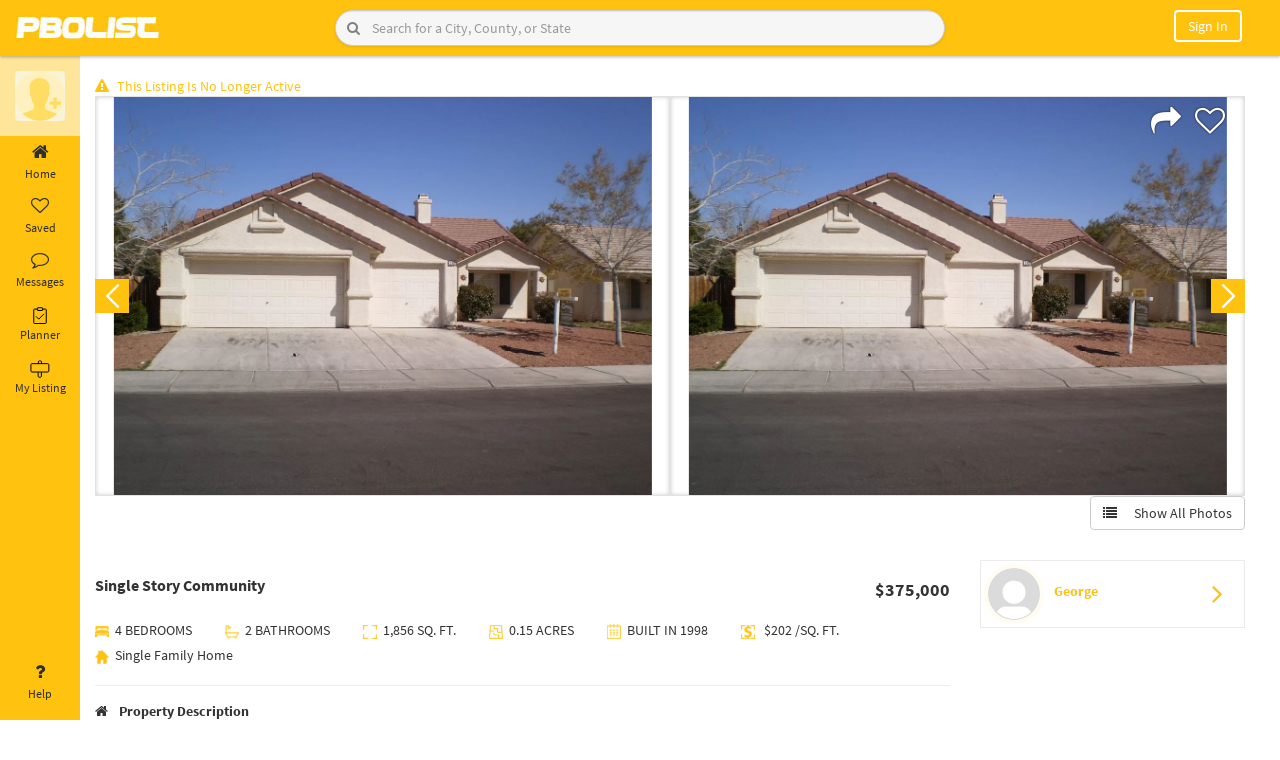

--- FILE ---
content_type: text/html; charset=UTF-8
request_url: https://pbolist.com/user/propertydetails/313
body_size: 30492
content:

   <style type="text/css">
   .single-page-wrapper {
    display: flex;
}.single-wrapper {
    width: 100%;
    padding: 20px;
    padding-left: 262px;
}.single-gallery-info {
    width: 100%;
}
   </style>

    <!DOCTYPE html>
<html lang="en">
<head>
	<meta http-equiv="Content-Type" content="text/html; charset=UTF-8">
	<link href="https://pbolist.com/favicon.ico" type="image/x-icon" rel="icon" />
	<link href="https://pbolist.com/favicon.ico" type="image/x-icon" rel="shortcut icon" />    
	<meta http-equiv="X-UA-Compatible" content="IE=edge">
	<meta http-equiv="Cache-control" content="no-cache">
	<meta http-equiv="Expires" content="-1">
	
	<meta name="viewport" content="width=device-width, initial-scale=1">
	<meta name="description" content="Real Estate For Sale By Owner in , . Investors Delight, already rented- Single story, 4 bedrooms, 2 baths, 3 car garage, R V gate, covered patio Please call me at (702) 296-22894 with any questions or to schedule a tour to see it for yourself.">
	<meta name="author" content="">
		    <title>Single Story Community | PBOLIST: Self Serve Realty</title>
		<script type="text/javascript">
		var base_url = 'https://pbolist.com/';
	</script>
	<link rel="stylesheet" type="text/css" href="https://pbolist.com/css/font-awesome.min.css">
	<link rel="stylesheet" type="text/css" href="https://pbolist.com/bootstrap/css/bootstrap.min.css">
	<link rel="stylesheet" type="text/css" href="https://pbolist.com/css/stylish-portfolio.css">

	<link rel="stylesheet" type="text/css" href="https://pbolist.com/css/fonts.googleapis.css">
	<link rel="stylesheet" type="text/css" href="https://pbolist.com/css/OwlCarousel/dist/assets/owl.carousel.css">	
	<link rel="stylesheet" type="text/css" href="https://pbolist.com/css/datepicker.css">
	<link rel="stylesheet" type="text/css" href="https://pbolist.com/css/details-left-menu.css">
	<link rel="stylesheet" type="text/css" href="https://pbolist.com/css/details-page.css">

	<script type="text/javascript" src="https://pbolist.com/js/html5shiv.js"></script>
	
	<script type="text/javascript" src="https://pbolist.com/js/respond.min.js"></script>
	<script src="https://pbolist.com/jquery-2.2.0.min.js"></script>
	<script src="https://pbolist.com/bootstrap/js/bootstrap.min.js"></script>
	<script src="https://pbolist.com/js/jquery.validate.min.js"></script>
	<script type="text/javascript" src="https://pbolist.com/js/validation.js"></script>
	<script type="text/javascript" src="https://pbolist.com/js/social-login.js"></script>
	<script async="" defer="" src="https://apis.google.com/js/api.js" onload="this.onload=function(){};HandleGoogleApiLibrary()" onreadystatechange="if (this.readyState === 'complete') this.onload()" gapi_processed="true"></script>
	<link rel="stylesheet" type="text/css" href="https://pbolist.com/css/responsive.css"> 
	<script type="text/javascript" src="https://pbolist.com/css/OwlCarousel/dist/owl.carousel.js"></script>

</head>	<body>
    <style type="text/css">
      .reddit-style-search {
        display: flex;
        align-items: center;
        border: 1px solid #ccc;
        border-radius: 24px;
        overflow: hidden;
        background-color: #f6f6f6;
        box-shadow: 0 1px 3px rgba(0, 0, 0, 0.1);
        transition: border-color 0.2s;
        position: relative;
    }

    .reddit-style-search:hover {
        border-color: #0079d3;
    }

    .reddit-style-search .btn-search {
        border: none;
        background-color: transparent !important;
        color: #808080;
        padding: 8px 12px;
        cursor: pointer;
        position: absolute;
        left: 0;
        display: flex;
        align-items: center;
        justify-content: center;
        height: 100%;
    }

    .reddit-style-search .btn-search:hover {
        background-color: #e6f0f9;
    }

    .reddit-style-search .form-control {
        border: none;
        border-radius: 0;
        outline: none;
        padding: 8px 12px 8px 36px; /* Add padding-left to make space for the icon */
        font-size: 14px;
        flex-grow: 1;
        background-color: transparent;
    }

    .reddit-style-search .form-control:focus {
        box-shadow: none;
    }

    .btn-filter {
        background-color: #0079d3;
        color: #fff;
        border-radius: 50%;
        border: none;
        padding: 8px;
        width: 36px;
        height: 36px;
        display: flex;
        align-items: center;
        justify-content: center;
        cursor: pointer;
        transition: background-color 0.2s;
    }

    .btn-filter:hover {
        background-color: #005fa3;
    } 

    </style>
    <script type="text/javascript">
        function managevalue(action)
        {
            if (action == 10) {
                $('.list-property-success').remove();
                var oldURL = $(location).attr('href');
                var index = 0;
                var newURL = oldURL;
                index = oldURL.indexOf('?');
                if (index == -1) {
                    index = oldURL.indexOf('#');
                }
                if (index != -1) {
                    newURL = oldURL.substring(0, index);
                }
                history.pushState({}, null, newURL);
                return;
            }
            if (action == 1)
            {
                $('#verror1').hide();
            } else
            {
                $('#verror').hide();
            }

            $.ajax({
                type: 'POST',
                url: "https://pbolist.com/user/managevalue",
                data: 'action=' + action,
                success: function (data) {

                },
            });
        }

        function managevalue1()
        {
            $('#emailverifydiv').hide();
        }
        function hidden_alert()
        {
            $('#alert-area').hide();
        }
    </script>
   <!--  <link rel="stylesheet" href="https://pbolist.com/css/jquery-ui.css">
    <script src="https://pbolist.com/js/jquery-ui.js"></script>
    <script src="https://pbolist.com/js/dropdown-hover.js"></script> -->

        <style type="text/css">
	.alert-danger-msg {
	    color: #f5f5f5;
	    background-color: #ff0000;
	    border-color: #ff0000;
	    border: 1px solid transparent;
	    border-radius: 4px;
	}
	.alert-success-msg {
    color: #f5f5f5;
    background-color: #257726;
    border-color: #3c763d;
    border: 1px solid transparent;
    border-radius: 4px;
}
</style>
    <script>
        function goBack() {
            window.history.go(-1);
        }
    </script>
    <div class="fixed-head">

        <div class="container-fluid">
            <div class="row">
                <div class="col-sm-3 padding-div mbl-logo">
                    <div class="logo-menu-info">
                        <div class="logo-box">
                            <a href="https://pbolist.com/">
                                <img title="PBOLIST Home" src="https://pbolist.com/images/pbolist-logo.jpg" alt="">
                            </a>
                        </div>
                    </div>
                </div>

                <div class="col-sm-6 padding-div desk-search">
                    <div class="header-search">
                                                                            <form action="https://pbolist.com/user/property?type=" class="top-search" novalidate="novalidate" id="searchbyheader" method="get" accept-charset="utf-8" onsubmit="return validate(this);">
                                <!-- <div class="search-form-group">
                                    <input name="search" class="form-control dl" value="" placeholder="Enter a City,Neighborhood or Zip Code" type="text" id="PropertySearch" autocomplete="off" autocorrect="off" autocapitalize="off" spellcheck="false" onkeydown="Check(this);" onkeyup="Check(this);">  
                                    <span class="red" id="PropertySearch_err"></span>           
                                    <button type="submit" class="btn-search" title="Search"><span class="fa fa-search"></span></button>
                                    
                                </div> -->

                                <div class="input-group reddit-style-search">
                                    <input
                                        name="search" 
                                        class="form-control dl" 
                                        value="" 
                                        placeholder="Search for a City, County, or State" 
                                        type="text" 
                                        id="PropertySearch" 
                                        autocomplete="off" 
                                        autocorrect="off" 
                                        autocapitalize="off" 
                                        spellcheck="false" 
                                        onkeydown="Check(this);" 
                                        onkeyup="Check(this);"
                                    >
                                    <button 
                                        type="submit" 
                                        class="btn btn-search" 
                                        title="Search"
                                    >
                                        <i class="fa fa-search"></i>
                                    </button>
                                </div>
                                <span class="red" id="PropertySearch_err"></span>           

                                 
                            </form>
                                            </div>
            </div>
                                        <div class="col-sm-3 mbl-user-loginbox">
                            <div class="user-buttons pull-right">
                                <ul>
                                    <li class="mbl-search">
                                        <i class="fa fa-search open-search-box"></i>
                                        <form action="https://pbolist.com/user/property?type=" class="top-search" novalidate="novalidate" id="searchbyheader" method="get" accept-charset="utf-8" onsubmit="return validate(this);">
                                            <div class="mbl-search-box">
                                                <div class="right-inner-addon ">
                                                    <input name="search" class="form-control dl" value="" placeholder="Enter a City,Neighborhood or Zip Code" autocomplete="off" type="text" id="PropertySearch" autocomplete="off" autocorrect="off" autocapitalize="off" spellcheck="false" onkeydown="Check(this);" onkeyup="Check(this);">  
                                                    <span class="red" id="PropertySearch_err"></span>
                                                </div>
                                                <span class="input-group-btn" title="Search">
                                                    <button type="button" class="btn btn-default" title="Search"><span class="fa fa-times"></span></button>
                                                </span>
                                            </div>
                                        </form>
                                    </li>
                                    <li class="notification-mobile">
                                        <!-- <a href="https://pbolist.com/user/login?redirectto=notification/recommendations" title="Notifications">
                                            <i><img src="https://pbolist.com/images/bell.png" alt=""></i>
                                        </a> -->
                                    </li>
                                    <li class="befr_login">
                                        <div class="dropdown-toggle" data-toggle="dropdown" data-hover="dropdown" aria-haspopup="true" aria-expanded="false">
                                            <!-- <a class="noMobile" href="https://pbolist.com/user/login?redirectto=notification/recommendations">
                                                <i><img src="https://pbolist.com/images/profile-icon.png" alt="" class="userLogin"></i>
                                            </a>  -->
                                            <!-- <a class="noMobile" href="https://pbolist.com/user/login?redirectto=notification/recommendations">
                                                <i><img src="https://pbolist.com/images/profile-icon.png" alt="" class="userLogin"></i>
                                            </a>  -->
                                            <a type="btn" class="rounded"> Sign In </a>
                                        </div>
                                        <div class="dropdown-menu">
                                            <div>
                                                <a class="btn btn-default col-md-4" data-toggle="modal" href="https://pbolist.com/user/login?redirectto=notification/recommendations">Sign In</a>
                                                <a class="btn btn-default col-md-7" data-toggle="modal" href="https://pbolist.com/user/register">Create an Account</a>
                                            </div>
                                        </div>
                                    </li>
                                    <li>
                                        <a href="https://pbolist.com/user/login?"><button class="btn btn-signIn btn-mobile">Sign in</button></a>
                                    </li>
                                </ul>
                            </div>
                        </div>
                            </div>
        </div>

        <nav id="sidebar-wrapper">
            <ul class="sidebar-nav">
                <a id="menu-close" href="#" class="btn btn-light btn-lg pull-right toggle"><i class="fa fa-times"></i></a>
                <li class="sidebar-brand"> <a href="#">pbolist</a> </li>
                <li>
                    <a href="https://pbolist.com/user/property?type=1"><i class="fa fa-credit-card"></i> &nbsp;Buy</a>
                </li>
                <li>
                    <a href="https://pbolist.com/user/property"><i class="fa fa-list-ul"></i> &nbsp;List</a>
                </li>
                <li>
                    <a href="https://pbolist.com/user/property?type=2"><i class="fa fa-retweet"></i> &nbsp;Rent</a>
                </li>
                <li><hr></li>
                <li>
                    <a href="https://pbolist.com/notification/messageList"><i class="fa fa-envelope"></i> &nbsp;Message</a>
                </li>
                <li>
                    <a href="https://pbolist.com/notification/offersList"><i class="fa fa-clock-o"></i> &nbsp;Offer</a>
                </li>
                <li>
                    <a href="javascript:void(0)" onclick="openLoginModal(1);"><i class="fa fa-heart"></i>&nbsp;Favorites</a>
                </li>
                <li>
                    <a href="javascript:void(0)" onclick="openLoginModal(2);"><i class="fa fa-heart"></i>&nbsp;Scheduled</a>                
                </li>
                <li>
                    <a href="https://pbolist.com/user/Watching#"><i class="fa fa-eye"></i> &nbsp;Watching</a>
                </li>
                <li>
                    <a href="javascript:void(0)" onclick="openLoginModal(3);"><i class="fa fa-heart"></i>&nbsp;Visited</a>
                </li>
                <li>
                    <a href="https://pbolist.com/user/history#"><i class="fa fa-history"></i> &nbsp;History</a>
                </li>
                <li><hr></li>

                <li class="slct-country">
                    <label>Select Country</label>
                    <select name="countryselect" id="countryselects" class="form-control" onchange="countrysession($(this).val());">
                        <option value="">Select Country</option>
                        <option value="India">India</option>
                        <option value="USA">USA</option>
                        <option value="United Kingdom">United Kingdom</option>
                        <option value="Canada">Canada</option>
                    </select>            
                </li>
                <li><hr></li>

                <li class="slct-country">
                    <label>Download Our App</label>
                    <div class="clearfix"></div>
                    <button class="btn btn-primary btn-playstore"><i class="fa fa-android"></i> Play Store</button>
                    <button class="btn btn-primary btn-playstore"><i class="fa fa-apple"></i> App Store</button>
                </li>
            </ul>
        </nav>
    </div>
    <div class="load_sectionproperty load_section" style="display: none;">
        <img src="https://pbolist.com/images/loader-O.gif">
    </div>

    <script>
    function Check(me) {
        me.value = me.value.replace(/[\']/g, "");
    }
    </script>
    <script>
    function validate(obj)
    {
        $('.error').html('');
        var PropertySearch = $(obj).find("#PropertySearch").val().trim();
        $(obj).find("#PropertySearch").val(PropertySearch);
        if (PropertySearch == '')
        {
            return false;
        } else
        return true;
    }
    $(document).ready(function () {
        $(document).click('#PropertySearch', function () {
            //$(this).autocomplete(autocomp_opt2_fill);
            $.ajax({
                dataType: "json",
                type: 'Get',
                url: 'https://pbolist.com/user/getproperty_auto',
                success: function (data) {
                    // alert(data);
                    response(data);
                },
                error: function (data) {
                    $('input.suggest-user').removeClass('ui-autocomplete-loading');
                }
            });
        });
    });

    $(document).ready(function () {
        $(document).on('keyup.autocomplete', '.dl', function () {
            $(this).autocomplete(autocomp_opt1);
        });
        $('.userLogin').click(function () {
            window.location = 'https://pbolist.com/user/login?';
        });

        /*$('.userLoggedin').click(function () {
            window.location = 'https://pbolist.com/notification/notificationList';
        });*/

        $('.input').keypress(function (e) {
            if (e.which == 13) {
                $('form#searchbyheader').submit();
            }
        });
    });

    var autocomp_opt1 = {
        source: function (request, response) {
            $.ajax({
                dataType: "json",
                type: 'Get',
                url: 'https://pbolist.com/user/getproperty?q=' + request.term,
                success: function (data) {
                    response(data);
                },
                error: function (data) {
                    $('input.suggest-user').removeClass('ui-autocomplete-loading');
                }
            });
        },
        select: function (event, ui) {
            $('#searchbyheader').submit();
        }
    };

    function getNTFC(action)
    {
        if (action == 1)
        {
            $.ajax({
                url: "https://pbolist.com/notification/count_notification",
                type: "post",
                data: "",
                success: function (result) {
                    var totalCount = result.trim();
                    if (totalCount != 0) {
                        $('.simple-bell-icon').addClass('hidden');
                        $('.notification-bell').removeClass('hidden');
                    } else {
                        $('.simple-bell-icon').removeClass('hidden');
                        $('.notification-bell').addClass('hidden');
                    }
                    if(totalCount == 0)
                    {
                        //$("#ntotal").html(totalCount);
                    }else{
                        $("#ntotal").html(totalCount);
                    }
                    
                    $("#ntotalTooltip").attr('title', totalCount + " Notifications");
                    $("#ntotal").show();
                }
            });
        } else
        {
            $.ajax({
                url: "https://pbolist.com/notification/get_notification",
                type: "post",
                data: "",
                dataType: "json",

                success: function (data) {
                    str = '';
                    if(data.status == true){
                        if(data.total_msg > 0){
                            str +=  '<li style="font-weight:bold"><div class="not_imgbox"><a href="javascript:;" onclick="update_notification()"><img src="https://pbolist.com/images/pbolist-logo.jpg" alt=""></a></div><div class="not_contentbox"><h5>Message</h5><a href="javascript:;" onclick="update_notification(1)" onmouseenter="update_notification(1)"> You Have ' + data.total_msg + ' New Message.</a></div></li>';
                        }
                        if(data.total_offer > 0){
                            str +=  '<li style="font-weight:bold"><div class="not_imgbox"><a href="javascript:;" onclick="update_notification()"><img src="https://pbolist.com/images/pbolist-logo.jpg" alt=""></a></div><div class="not_contentbox"><h5>Offer</h5><a href="javascript:;" onclick="update_notification(4)" onmouseenter="update_notification(4)"> You Have ' + data.total_offer + ' New Offer.</a></div></li>';
                        }
                        if(data.total_share > 0){
                            str +=  '<li style="font-weight:bold"><div class="not_imgbox"><a href="javascript:;" onclick="update_notification()"><img src="https://pbolist.com/images/pbolist-logo.jpg" alt=""></a></div><div class="not_contentbox"><h5>Share Propery</h5><a href="javascript:;" onclick="update_notification(2)" onmouseenter="update_notification(2)"> You Have ' + data.total_share + ' New Share.</a></div></li>';
                        }
                        if(data.total_shedule > 0){
                            str +=  '<li style="font-weight:bold"><div class="not_imgbox"><a href="javascript:;" onclick="update_notification()"><img src="https://pbolist.com/images/pbolist-logo.jpg" alt=""></a></div><div class="not_contentbox"><h5>Schedule Propery</h5><a href="javascript:;" onclick="update_notification(5)" onmouseenter="update_notification(5)"> You Have ' + data.total_shedule + ' New Schedule.</a></div></li>';
                        }
                    }

                    if (str == '') {
                        str = 'Not available';
                    }
                    $("#notificationList").html(str);
                    $.ajax({
                        url: "https://pbolist.com/notification/update_all_notification",
                        type: "post",
                        data: "",
                        success: function (result) {

                        }
                    });
                }
            });
        }
    }

    function update_notification(nid, urllink='', uid1='') {
        $.ajax({
            url: "https://pbolist.com/notification/update_notification/" + nid,
            type: "post",
            data: "",
            success: function (result) {
                /*var url = window.atob(urllink);
                var finalurl = '' + url + '' + uid1;
                window.location = finalurl;*/
            }
        });
    }

    getNTFC(1);
    setInterval(function () {
        getNTFC(1);
    }, 5000);

    // For Dropdown Hover Function
    $.fn.bootstrapDropdownHover();

    //mobile header search script
    $(document).ready(function () {
        $(".mbl-search .open-search-box").click(function () {
            $(".mbl-search-box").animate({width: 'toggle'});
        });

        $(".mbl-search-box .fa-times").click(function () {                
            $(".mbl-search-box").animate({width: 'toggle'});
        });
    });

    //mobile header search script
    function openDashboard() {
    }
</script>

	<div class="single-page-wrapper">
		
<nav id="sidebar" class="active">

  <div class="sidebar-header" >

    <div class="sidebar-user-media">

        
            <a href="https://pbolist.com/user/login?redirectto=notification/recommendations">
            <img class="imgSrc" src="https://pbolist.com/images/add-photo.png" title="Update Profile Photo"/>
            </a>
                            </div>
    <div class="sidebar-user-text">
           </div>
  </div>

  <ul class="list-unstyled components">
    <li>
      <a  href="https://pbolist.com/notification/recommendations" > 
        <i class="fa fa-home"></i> 
        Home 
      </a>
    </li>
    <li>
      <a  href="https://pbolist.com/notification/notificationList" > 
        <i class="fa fa-heart-o" aria-hidden="true"></i> 
        Saved 
      </a>
    </li>
    <li>
      <a href="https://pbolist.com/chat" > 
        <i class="fa fa-comment-o"></i> 
        Messages 
      </a>
    </li>
    <li>
      <a href="https://pbolist.com/user/planner_home" > 
        <svg width="20" height="20" id="planner" viewBox="0 0 20 20" fill="none" xmlns="http://www.w3.org/2000/svg"><path d="M12.5 3.125H15.625C15.7908 3.125 15.9497 3.19085 16.0669 3.30806C16.1842 3.42527 16.25 3.58424 16.25 3.75V16.875C16.25 17.0408 16.1842 17.1997 16.0669 17.3169C15.9497 17.4342 15.7908 17.5 15.625 17.5H4.375C4.20924 17.5 4.05027 17.4342 3.93306 17.3169C3.81585 17.1997 3.75 17.0408 3.75 16.875V3.75C3.75 3.58424 3.81585 3.42527 3.93306 3.30806C4.05027 3.19085 4.20924 3.125 4.375 3.125H7.5" stroke="black" stroke-linecap="round" stroke-linejoin="round"/><rect x="7.375" y="1.75" width="5.25" height="2.75" rx="0.5" stroke="black"/><path d="M13.75 8.125L8.75 13.125L6.25 10.625" stroke="black" stroke-linecap="round" stroke-linejoin="round"/></svg>
        <span class="my-list-1">Planner</span>
         
      </a>
    </li>
    <li>
      <a  href="https://pbolist.com/notification/my_list" > 
      <svg width="20" height="20" id="my_listing" viewBox="0 0 20 20" fill="none" xmlns="http://www.w3.org/2000/svg"><path d="M17.8372 4.65116H1.93023C1.37795 4.65116 0.930233 5.09888 0.930233 5.65116V12.0233C0.930233 12.5755 1.37795 13.0233 1.93023 13.0233H17.8372C18.3895 13.0233 18.8372 12.5755 18.8372 12.0233V5.65116C18.8372 5.09888 18.3895 4.65116 17.8372 4.65116Z" stroke="black"/><path d="M8.37209 4.65116V2.86046C8.37209 2.30818 8.81981 1.86046 9.37209 1.86046H10.5116C11.0639 1.86046 11.5116 2.30818 11.5116 2.86046V4.65116" stroke="black"/><path d="M8.13953 13.1395V17.2558C8.13953 17.8081 8.58725 18.2558 9.13953 18.2558H10.3953C10.9476 18.2558 11.3953 17.8081 11.3953 17.2558V13.1395" stroke="black"/></svg>
       <span class="my-list-1">My Listing</span>
      </a>
    </li>
    <li class="position-bottom">
      <a href="https://pbolist.com/user/user_help"> <i class="fa fa-question"></i> Help </a>
    </li>
  </ul>
</nav>

<div class="footer-nav-list">
  <ul class="nav footer-tabs nav-tabs footer-tab-listing">
    
    
    <li  onclick="window.location='https://pbolist.com/notification/recommendations'"> 
      <a href="javascript:;" data-toggle="tab"><i class="fa fa-home"></i>Home</a> 
    </li>
   
    <li  onclick="window.location='https://pbolist.com/chat'">
      <a href="javascript:;" data-toggle="tab"><i class="fa fa-envelope-o"></i>Messages</a>
    </li>
    <li  onclick="window.location='https://pbolist.com/notification/notificationList'"> 
      <a href="javascript:;" data-toggle="tab"><i class="fa fa-list"></i>List</a> 
    </li>
    <li  onclick="window.location='https://pbolist.com/user/planner_home'">
      <a href="javascript:;" data-toggle="tab"><i class="fa fa-tasks"></i>Planner</a>
    </li>
    <li  onclick="window.location='https://pbolist.com/notification/my_list'">
      <a href="javascript:;"><i class="fa fa-list-alt"></i>My List</a>
    </li>
    
    
    <!-- <li  onclick="window.location='https://pbolist.com/user/scheduleListDetails'">
      <a href="javascript:;"><i class="fa fa-calendar"></i>Schedule List</a>
    </li> -->
    <li class="profile_name" onclick="openImagePopup()">
      <a href="javascript:void(0)" title="Update Profile Photo">
              <img class="imgSrc" src="https://pbolist.com/images/add-photo.png" title="Update Profile Photo"/>
       
      <!--   --></a>
    </li>
    
  </ul> 
</div>



<script>
	$.AdminLTESidebarTweak = {};

	$.AdminLTESidebarTweak.options = {
		EnableRemember: true,
		NoTransitionAfterReload: false
		//Removes the transition after page reload.
	};

	$(function () {
		"use strict";

		$("#sidebar").on("collapsed.pushMenu", function(){
			if($.AdminLTESidebarTweak.options.EnableRemember){
				document.cookie = "toggleState=closed";
			} 
		});
		$("#sidebar").on("expanded.pushMenu", function(){
			if($.AdminLTESidebarTweak.options.EnableRemember){
				document.cookie = "toggleState=opened";
			} 
		});

		if($.AdminLTESidebarTweak.options.EnableRemember){
			var re = new RegExp('toggleState' + "=([^;]+)");
			var value = re.exec(document.cookie);
			var toggleState = (value != null) ? unescape(value[1]) : null;
			if(toggleState == 'closed'){
				if($.AdminLTESidebarTweak.options.NoTransitionAfterReload){
					$("body").addClass('sidebar-collapse hold-transition').delay(100).queue(function(){
						$(this).removeClass('hold-transition'); 
					});
				}else{
					$("body").addClass('sidebar-collapse');
				}
			}
		} 
	});
</script>
	
<script type="text/javascript">
    $(function () {
		"use strict";
    var re = new RegExp('toggleState' + "=([^;]+)");
    var value = re.exec(document.cookie);
    var toggleState = (value != null) ? unescape(value[1]) : null;
    if(toggleState == 'closed'){
      $('body').removeClass('expanded_menu');
    }
    else
      $('body').addClass('expanded_menu');
        $('#sidebarCollapse').on('click', function () {
          $('#sidebar').toggleClass('active');
    			$('body').toggleClass('expanded_menu');
    			//Set cookie
    			if($('#sidebar').hasClass('active')) {
    				document.cookie = "toggleState=closed";
    			} else {
    				document.cookie = "toggleState=opened";
    			}
        });
		
		//Check cookie and set toggle state
		var re = new RegExp('toggleState' + "=([^;]+)");
		var value = re.exec(document.cookie);
		var toggleState = (value != null) ? unescape(value[1]) : null;
		if(toggleState == 'closed'){
			$("#sidebar").addClass('active');
		}

        var path = window.location.href; // because the 'href' property of the DOM element is the absolute path
         $('#sidebar ul li a').each(function() {
          if (this.href === path) {
           $(this).addClass('active');
          }
         });
                
    });

</script>

		<div class="single-wrapper">
			<div class="container-fluid">
														<link rel="stylesheet" href="https://pbolist.com/nivo-slider.css" type="text/css" media="screen" />
<link rel="stylesheet" href="https://pbolist.com/slick-theme.css" type="text/css" media="screen" />
<link rel="stylesheet" href="https://pbolist.com/bootstrap/fancybox3/css/jquery.fancybox.min.css" type="text/css" media="screen" />
<script type="text/javascript" src="https://pbolist.com/jquery-2.2.0.min.js"></script> 
<script type="text/javascript" src="https://pbolist.com/slick.js"></script>
<script type="text/javascript" src="https://pbolist.com/js/panzoom.js"></script> 
<script type="text/javascript" src="https://pbolist.com/js/moment.min.js"></script>
<style>
  .btn-transparent{
    background:transparent;
    border: 1px solid;
    width:100%;
    padding:5px 10px;
    font-size:16px;
    font-weight: 600;
    margin:5px;
    text-align: justify;
  }
  .btn-transparent a{
    color:#333;
  }
  .share_property{
    width:70px;
    height:70px;
    padding:2px;
    border-radius:5px;
  }
  .fa{
    margin-right:8px;
  }
  .modal-backdrop.in {
      opacity: 0;
      filter: alpha(opacity = 50);
  }
  textarea {    
    border: 1px solid;
  }
  .rm-border{
    border:none !important;
    padding: 12px !important;
  }

  .p-1{
    padding:10px;
  }
  .p-2{
    padding:20px;
  }
  .p-3{
    padding:30px;
  }

  .btn-warning{
    background-color: #ffc107;
    border-color: #ffc107;
    color:#fff;
  }
</style>


<!--css for tour requeest popup modal -->
<style>
  /* Slide-in Zillow Style Modal */
.modal-dialog-slide {
    position: fixed;
    right: 0;
    top: 0;
    height: 100vh;
    margin: 0;
    width: 420px !important;
    max-width: 420px;
    transform: translateX(100%);
    transition: transform .3s ease-in-out;
}

.modal.show .modal-dialog-slide {
    transform: translateX(0);
}

#requestTourContent {
    height: 90vh;
    overflow-y: auto;
    padding-bottom: 5px !important; /* space for bottom button */
}


/* Hide scrollbar for Chrome, Safari and Opera */
  .z-date-box {
      flex: 1;
      text-align: center;
      background: #f7f7f7;
      padding: 10px;
      border-radius: 10px;
      cursor: pointer;
      border: 1px solid #ddd;
  }

  .z-date-active {
      background: #e8f1ff;
      border-color: #2a73ff;
      color: #2a73ff;
      font-weight: 600;
  }

  .z-date-row {
      display: flex;
      gap: 10px;
      margin-bottom: 10px;
  }

 .form-check-label {
      margin-left: 8px;
  }

</style>
<script type="text/javascript">
    $(function () {
		"use strict";
    var re = new RegExp('toggleState' + "=([^;]+)");
    var value = re.exec(document.cookie);
    var toggleState = (value != null) ? unescape(value[1]) : null;
    if(toggleState == 'closed'){
      $('body').removeClass('expanded_menu');
    }
    else
      $('body').addClass('expanded_menu');
        $('#sidebarCollapse').on('click', function () {
          $('#sidebar').toggleClass('active');
    			$('body').toggleClass('expanded_menu');
    			//Set cookie
    			if($('#sidebar').hasClass('active')) {
    				document.cookie = "toggleState=closed";
    			} else {
    				document.cookie = "toggleState=opened";
    			}
        });
		
		//Check cookie and set toggle state
		var re = new RegExp('toggleState' + "=([^;]+)");
		var value = re.exec(document.cookie);
		var toggleState = (value != null) ? unescape(value[1]) : null;
		if(toggleState == 'closed'){
			$("#sidebar").addClass('active');
		}

        var path = window.location.href; // because the 'href' property of the DOM element is the absolute path
         $('#sidebar ul li a').each(function() {
          if (this.href === path) {
           $(this).addClass('active');
          }
         });
                
    });

</script>



<div class="load_sectionproperty load_section" style="display: none;">
   <img src="https://pbolist.com/images/loader-O.gif">
</div>
<div class="in-content">
    <div id="lst-slctd" class="single-page-content">
		<div class="single-gallery-info">
			<div class="row">
								<div class="col-md-12">
					<div class="listEnd"><span style="color: #ffc20f"><i class="fa fa-exclamation-triangle"></i>This Listing Is No Longer Active</span></div>
				</div>
							</div>
			<div class="row">
				<div class="col-md-12 col-sm-12">
					<div class="slider-wrapper">
												<div class="like-option">
              <a href="javascript:void(0);" class="share-button">                
                  <span title='share'><i class='fa fa-share'></i></span>                
              </a>
							<!-- <a href="javascript:void(0);" onclick="checklogin(313,0,0);">
								<span id="favLike">
								<span title='Save'><i class='fa fa-heart-o'></i></span>								</span>
							</a> -->
              <a href="javascript:void(0);" onclick="makefavorites(313);" id="favLike">
                                  <span title="Save">
                    <i class="fa fa-heart-o"></i>
                  </span>
                              </a>
						</div>

						
						<div id="slider" class="regular slider">
							                    <div class="gallery-slick-item">
                      <div class="gallery-item-card">
                        <a data-fancybox="gallery" href="https://pbolist.com/public/uploads/property/1623009865-1.JPG">
                                                        <img src="https://pbolist.com/public/uploads/property/1623009865-1.JPG" data-thumb="https://pbolist.com/public/uploads/property/1623009865-1.JPG" onError="this.src='https://pbolist.com/images/deafult-property-image.jpg';" alt="Single Story Community"/>
                                                    </a>
                      </div>
                    </div>
					                    <div class="gallery-slick-item">
                      <div class="gallery-item-card">
                        <a data-fancybox="gallery" href="https://pbolist.com/public/uploads/property/1623009865-2.JPG">
                                                        <img src="https://pbolist.com/public/uploads/property/1623009865-2.JPG" data-thumb="https://pbolist.com/public/uploads/property/1623009865-2.JPG" onError="this.src='https://pbolist.com/images/deafult-property-image.jpg';" alt="Single Story Community"/>
                                                    </a>
                      </div>
                    </div>
					                    <div class="gallery-slick-item">
                      <div class="gallery-item-card">
                        <a data-fancybox="gallery" href="https://pbolist.com/public/uploads/property/1623009865-3.JPG">
                                                        <img src="https://pbolist.com/public/uploads/property/1623009865-3.JPG" data-thumb="https://pbolist.com/public/uploads/property/1623009865-3.JPG" onError="this.src='https://pbolist.com/images/deafult-property-image.jpg';" alt="Single Story Community"/>
                                                    </a>
                      </div>
                    </div>
					                    <div class="gallery-slick-item">
                      <div class="gallery-item-card">
                        <a data-fancybox="gallery" href="https://pbolist.com/public/uploads/property/1623009865-4.JPG">
                                                        <img src="https://pbolist.com/public/uploads/property/1623009865-4.JPG" data-thumb="https://pbolist.com/public/uploads/property/1623009865-4.JPG" onError="this.src='https://pbolist.com/images/deafult-property-image.jpg';" alt="Single Story Community"/>
                                                    </a>
                      </div>
                    </div>
					                    <div class="gallery-slick-item">
                      <div class="gallery-item-card">
                        <a data-fancybox="gallery" href="https://pbolist.com/public/uploads/property/1623009865-5.JPG">
                                                        <img src="https://pbolist.com/public/uploads/property/1623009865-5.JPG" data-thumb="https://pbolist.com/public/uploads/property/1623009865-5.JPG" onError="this.src='https://pbolist.com/images/deafult-property-image.jpg';" alt="Single Story Community"/>
                                                    </a>
                      </div>
                    </div>
					                    <div class="gallery-slick-item">
                      <div class="gallery-item-card">
                        <a data-fancybox="gallery" href="https://pbolist.com/public/uploads/property/1623009865-6.JPG">
                                                        <img src="https://pbolist.com/public/uploads/property/1623009865-6.JPG" data-thumb="https://pbolist.com/public/uploads/property/1623009865-6.JPG" onError="this.src='https://pbolist.com/images/deafult-property-image.jpg';" alt="Single Story Community"/>
                                                    </a>
                      </div>
                    </div>
					                    <div class="gallery-slick-item">
                      <div class="gallery-item-card">
                        <a data-fancybox="gallery" href="https://pbolist.com/public/uploads/property/1623009865-7.JPG">
                                                        <img src="https://pbolist.com/public/uploads/property/1623009865-7.JPG" data-thumb="https://pbolist.com/public/uploads/property/1623009865-7.JPG" onError="this.src='https://pbolist.com/images/deafult-property-image.jpg';" alt="Single Story Community"/>
                                                    </a>
                      </div>
                    </div>
					                    <div class="gallery-slick-item">
                      <div class="gallery-item-card">
                        <a data-fancybox="gallery" href="https://pbolist.com/public/uploads/property/1623009865-8.JPG">
                                                        <img src="https://pbolist.com/public/uploads/property/1623009865-8.JPG" data-thumb="https://pbolist.com/public/uploads/property/1623009865-8.JPG" onError="this.src='https://pbolist.com/images/deafult-property-image.jpg';" alt="Single Story Community"/>
                                                    </a>
                      </div>
                    </div>
					                    <div class="gallery-slick-item">
                      <div class="gallery-item-card">
                        <a data-fancybox="gallery" href="https://pbolist.com/public/uploads/property/1623009865-9.JPG">
                                                        <img src="https://pbolist.com/public/uploads/property/1623009865-9.JPG" data-thumb="https://pbolist.com/public/uploads/property/1623009865-9.JPG" onError="this.src='https://pbolist.com/images/deafult-property-image.jpg';" alt="Single Story Community"/>
                                                    </a>
                      </div>
                    </div>
					 
						</div>
					</div>
					<p class="pull-right"><a href="https://pbolist.com/user/propertyphotos/313" class="btn btn-default"><i class="fa fa-list"></i> &nbsp; Show All Photos</a></p>

					<script type="text/javascript">
						$(document).on('ready', function() {
							$(".regular").slick({
								infinite: true,
								slidesToShow: 2,
								slidesToScroll: 1,
								focusOnSelect: true,
								responsive: [{
								breakpoint: 1023,
								settings: {dots: false, arrows: true } 
							}]
							});
							$('#slider').mouseenter(function() {
								$('.slick-arrow').show(200);
								}).mouseleave(function() {
								$('.slick-arrow').hide(200);
								});
							});

							var $carousel = $('.regular');
								$(document).on('keydown', function(e) {
									if(e.keyCode == 37) {
										$carousel.slick('slickPrev');
									}
								if(e.keyCode == 39) {
									$carousel.slick('slickNext');
								}
						});
					</script>
				</div>
				<!--
				<div class="col-md-3 col-sm-3">
					<div class="slider-thumbnail-box">
						<div class="row">
														<div class="col-md-6 col-sm-6 col-xs-6">
																	<div class="thumbnail-media-card">
																					<img data-slide-id="0" ids="0" class="thumbnail-image" style="cursor: pointer;" src="https://pbolist.com/public/uploads/property/1623009865-1.JPG" height="100" width="110">
																				<span>Cover Photo</span>
									</div>
                  															</div>
														<div class="col-md-6 col-sm-6 col-xs-6">
																	<div class="thumbnail-media-card">
																					<img data-slide-id="3" ids="0" class="thumbnail-image" style="cursor: pointer;" src="https://pbolist.com/public/uploads/property/1623009865-2.JPG" height="100" width="110">
																				<span>Exterior</span>
									</div>
                  															</div>
														<div class="col-md-6 col-sm-6 col-xs-6">
																	<div class="thumbnail-media-card">
																					<img data-slide-id="6" ids="0" class="thumbnail-image" style="cursor: pointer;" src="https://pbolist.com/public/uploads/property/1623009865-3.JPG" height="100" width="110">
																				<span>Entry</span>
									</div>
                  															</div>
														<div class="col-md-6 col-sm-6 col-xs-6">
																	<div class="thumbnail-media-card">
																					<img data-slide-id="9" ids="0" class="thumbnail-image" style="cursor: pointer;" src="https://pbolist.com/public/uploads/property/1623009865-4.JPG" height="100" width="110">
																				<span>Indoor Living Space</span>
									</div>
                  															</div>
														<div class="col-md-6 col-sm-6 col-xs-6">
																	<div class="thumbnail-media-card">
																					<img data-slide-id="12" ids="0" class="thumbnail-image" style="cursor: pointer;" src="https://pbolist.com/public/uploads/property/1623009865-6.JPG" height="100" width="110">
																				<span>Kitchen</span>
									</div>
                  															</div>
														<div class="col-md-6 col-sm-6 col-xs-6">
																	<div class="thumbnail-media-card">
																					<img data-slide-id="15" ids="0" class="thumbnail-image" style="cursor: pointer;" src="https://pbolist.com/public/uploads/property/1623009865-7.JPG" height="100" width="110">
																				<span>Beds/Baths</span>
									</div>
                  															</div>
														<div class="col-md-6 col-sm-6 col-xs-6">
																	<div class="thumbnail-media-card">
																					<img data-slide-id="18" ids="0" class="thumbnail-image" style="cursor: pointer;" src="https://pbolist.com/public/uploads/property/1623009865-8.JPG" height="100" width="110">
																				<span>Outdoor Living Space</span>
									</div>
                  															</div>
														<div class="col-md-6 col-sm-6 col-xs-6">
																	<div class="thumbnail-media-card">
																					<img data-slide-id="21" ids="0" class="thumbnail-image" style="cursor: pointer;" src="https://pbolist.com/public/uploads/property/1623009865-9.JPG" height="100" width="110">
																				<span>Other</span>
									</div>
                  															</div>
													</div>
					</div>
				</div>
				-->

			</div>
		</div>
		<div class="single-content-info">
	        <div class="row">
	        	<div class="col-md-9">
		        	<div class="heading-title-info">
		        		<h1 class="heading-title-text">Single Story Community </h1>
		        		<div class="price-info">
		        			<b><h4>$375,000</h4></b>		                </div>
		        	</div>

		        	<div class="point-list">
						<ul class="list-unstyled">
							<li><span title="Bedrooms"><img src="https://pbolist.com/images/bed.png" alt="Bedroom Icon"></span>4 BEDROOMS </li>
							<li><span title="Bathrooms"><img src="https://pbolist.com/images/bath.png" alt="Bathrooms Icon"></span>2 BATHROOMS </li>
							<li><span title="Living Space"><img src="https://pbolist.com/images/living.png" alt="sqft Icon"></span>1,856 SQ. FT. </li>
							<li><span title="Lot Size"><img src="https://pbolist.com/images/acres-icon.png" alt="acers Icon"></span>0.15 ACRES </li>
							<li><span title="Year Built"><img src="https://pbolist.com/images/calendar.png" alt="Calendar Icon"></span>BUILT IN 1998</li>
							<li><span title="Price per Sq Ft"><img src="https://pbolist.com/images/p-sqft.png" alt="price sqft Icon"></span> $202 /SQ. FT. </li>
							<li><span title="Property Type"><img src="https://pbolist.com/images/home.png" alt="Home Icon"></span>Single Family Home </li>
						</ul>
		        	</div>

		        	<div class="content-info-item">
		        		<h2><i class="fa fa-home"></i> Property Description</h2>
		        		<p> Investors Delight, already rented-  Single story, 4 bedrooms, 2 baths, 3 car garage, R V gate, covered patio Please call me at  (702) 296-22894 with any questions or to schedule a tour to see it for yourself.<br></p>
		        	</div>

		        	<div class="content-info-item">
		        		<h3><i class="fa fa-briefcase"></i> Details & Amenities</h3>
		        		<div class="pro_amenities" id="pro_amenities">
							  <ul>
																																																																																																																																																																																								<br>
                <li><h4>Heating: </h4></li><li><h4>Cooling: </h4></li><li><h4>Auxiliary SQ FT: 400</h4></li>
							  </ul>
						  </div>
		        	</div>


		        	<div class="content-info-item">
		        		<h4><i class="fa fa-map-marker"></i> Property Address</h4>
		        		<p id="start_address">5100 Clouds Rest Ave, Las Vegas, NV 89108, USA</p>
		        		<div class="content-form">
		        			<div class="content-form-group">
			               		<i class="fa fa-map-marker"></i>
			               		<input id="end_address" type="text" class="input-form-control" name="" placeholder="Enter A Starting Point">
			            	</div> 
			               <button type="button" class="btn-Directions" onclick="getDirection();">Get Directions</button>
			            </div>
		        	</div>


		        	<div class="social-info-item">
					   
		        	</div>
		        </div>
		        <div class="col-md-3">
		        	<div class="Property-sidebar">
						<div class="Property-card">
							<div class="Property-user-ident">
								<a class="user-name-c" href="https://pbolist.com/user/user_profile?pid=5371" title="George">
									<div class="Property-user-ident-inner">
										<div class="Property-user-media">
																							<img class="" src="https://pbolist.com//public/uploads/profile_picture/profile%20photo.jpg" height="55" width="55">
																						George										</div>
										<div class="Property-user-text">
											<h5>George</h5>
										</div>
										<div class="Property-user-arrow">
											<i class="fa fa-angle-right" aria-hidden="true"></i>
										</div>
									</div>
								</a>
							</div>
						</div>
	                		                							</div>
						  
					</div>
		        </div>
	        </div>
	    </div>
    </div>
</div>
<!-- </div> -->
<!-- </div> -->
<!-- </div> -->


<div id="upload_profile_picture" class="modal fade" role="dialog" tabindex="-1">
  <div class="modal-dialog" >
    <div class="modal-content">
      <div class="modal-header">
        <button type="button" class="close" data-dismiss="modal">&times;</button>
        <h4 class="modal-title choose-photo-popup text-center" id="profileTitle">Profile Photo</h4>
      </div>
      <div class="modal-body">
        <div class="form-body">
          <div class="row">
          <form action="https://pbolist.com/user/upload_profile_image" id="uploadProfileForm"  method="post" enctype='multipart/form-data'>
            <input type="hidden" name="user_id" value="0"> 
            <div class="col-md-12">
              <div class="upload-photo">
                  <span class="icons-on-thumbnail">
                    <div id="display-in-profile-photo">
                     <span title="Upload Photo"> 
                      <img class="uploadImgSrc" src="https://pbolist.com/images/add-photo.png" onclick="openImageUpload();" style="width: 100px;height: 100px;">
                    </div>
                    <div class="icon-choose-image">
                      <input name="profile_picture" id="profile_picture" type="file" class="inputFile" onChange="showPreviewObject(this);">
                    </div>
                  </span>
              </div>
              <div class="clear"></div>
              
              <div class="">
                <button class="btn yellow-btn">Update Profile Photo</button>
              </div>
              <span class="error_msg" id="imageError"></span>
              <div class="uploadProfilecustomText" style="display: none;"></div>
              
          </div>
          </form>
        </div>
          <!--<button type="button" id="confirmationOk" class="btn" data-dismiss="modal">Ok</button>-->
          <!--<button type="button" class="btn" data-dismiss="modal">Cancle</button>-->
        </div>
      </div>
    </div>
  </div>
</div>


<div class="loader_overlay" style="display:none;">
  <div class="loader"></div>
</div>
<script type="text/javascript" src="https://pbolist.com/js/bootstrap.min.js"></script>
<script type="text/javascript">

  function openImagePopup() {
    $('.uploadImgSrc').attr('src',$('.imgSrc').attr('src'));
    $('#upload_profile_picture').modal('show');
  }
  
  function openImageUpload() {
    $('#profile_picture').click();
  }

  function showPreviewObject(objFileInput) {
      var images=[];
      if (objFileInput.files[0]) {
        var files=objFileInput.files;
        $.each(files, function(i, file) {
          var pReader = new FileReader(); 
          pReader.addEventListener("load", function(e){
              var pic = e.target.result;
              var newImage={'type':'temp','image':pic};
              images.push(newImage);
              $("#display-in-profile-photo").html('<img src="'+pic+'" data-click="profile_picture" style="width:100%;" data-images="'+encodeURIComponent(JSON.stringify(images))+'" onclick="openImageUpload();"/>');
          });
          pReader.readAsDataURL(file);
      });
    }
  }

  $(document).ready(function (e) {
    $("#uploadProfileForm").on('submit',(function(e) {
      $('#imageError').html('');
      if($('#profile_picture').val() == "") {
        openImageUpload();
        //$('#imageError').html('*Click the Head Icon to Select a Photo');
        return false;
      }else {
        $("#upload_profile_picture").modal('toggle');
        $(".load_section").show();
        e.preventDefault();
        $.ajax({
              url: "https://pbolist.com/user/upload_profile_image",
              type: "POST",
              data:  new FormData(this),
              beforeSend: function(){$("#body-overlay").show();},
              contentType: false,
              processData:false,
              dataType:'JSON',
              success: function(data)
              { 

                $(".load_section").hide();
                if(data['success']=='true')
                {
                  $('#confirmationTitle').html('Success');
                  $('#confirmation_message').html('Profie picture updated successfuly');
                  $('#confirmation_msg_modal').modal();
                  setTimeout(function() { window.location.reload() },500);
                }
                else
                {
                  $('#confirmationTitle').html('Error');
                  $('#confirmation_message').html('Profie picture updated unsuccessful');
                  $('#confirmation_msg_modal').modal();
                }
              },
              error: function() 
              {
              }           
         });
      }
    }));  
  });
  </script><div class="modal fade bs-example-modal-lg" tabindex="-1" role="dialog" aria-labelledby="myLargeModalLabel" aria-hidden="true">
   <div class="modal-dialog modal-lg">
      <div class="modal-content">
         <div id="carousel-example-generic" class="carousel slide" data-ride="carousel">
            <!-- Wrapper for slides -->
            <div class="carousel-inner" role="listbox">
                              <div class="item item-0 active">
                  <div class='zoom' id='panzoom'>
                     <img class="img-responsive" src="https://pbolist.com/public/uploads/property/1623009865-1.JPG" data-thumb="https://pbolist.com/public/uploads/property/1623009865-1.JPG" onError="this.src='https://pbolist.com/images/deafult-property-image.jpg';" alt=""/>
                  </div>
               </div>
                              <div class="item item-1 ">
                  <div class='zoom' id='panzoom'>
                     <img class="img-responsive" src="https://pbolist.com/public/uploads/property/1623009865-2.JPG" data-thumb="https://pbolist.com/public/uploads/property/1623009865-2.JPG" onError="this.src='https://pbolist.com/images/deafult-property-image.jpg';" alt=""/>
                  </div>
               </div>
                              <div class="item item-2 ">
                  <div class='zoom' id='panzoom'>
                     <img class="img-responsive" src="https://pbolist.com/public/uploads/property/1623009865-3.JPG" data-thumb="https://pbolist.com/public/uploads/property/1623009865-3.JPG" onError="this.src='https://pbolist.com/images/deafult-property-image.jpg';" alt=""/>
                  </div>
               </div>
                              <div class="item item-3 ">
                  <div class='zoom' id='panzoom'>
                     <img class="img-responsive" src="https://pbolist.com/public/uploads/property/1623009865-4.JPG" data-thumb="https://pbolist.com/public/uploads/property/1623009865-4.JPG" onError="this.src='https://pbolist.com/images/deafult-property-image.jpg';" alt=""/>
                  </div>
               </div>
                              <div class="item item-4 ">
                  <div class='zoom' id='panzoom'>
                     <img class="img-responsive" src="https://pbolist.com/public/uploads/property/1623009865-5.JPG" data-thumb="https://pbolist.com/public/uploads/property/1623009865-5.JPG" onError="this.src='https://pbolist.com/images/deafult-property-image.jpg';" alt=""/>
                  </div>
               </div>
                              <div class="item item-5 ">
                  <div class='zoom' id='panzoom'>
                     <img class="img-responsive" src="https://pbolist.com/public/uploads/property/1623009865-6.JPG" data-thumb="https://pbolist.com/public/uploads/property/1623009865-6.JPG" onError="this.src='https://pbolist.com/images/deafult-property-image.jpg';" alt=""/>
                  </div>
               </div>
                              <div class="item item-6 ">
                  <div class='zoom' id='panzoom'>
                     <img class="img-responsive" src="https://pbolist.com/public/uploads/property/1623009865-7.JPG" data-thumb="https://pbolist.com/public/uploads/property/1623009865-7.JPG" onError="this.src='https://pbolist.com/images/deafult-property-image.jpg';" alt=""/>
                  </div>
               </div>
                              <div class="item item-7 ">
                  <div class='zoom' id='panzoom'>
                     <img class="img-responsive" src="https://pbolist.com/public/uploads/property/1623009865-8.JPG" data-thumb="https://pbolist.com/public/uploads/property/1623009865-8.JPG" onError="this.src='https://pbolist.com/images/deafult-property-image.jpg';" alt=""/>
                  </div>
               </div>
                              <div class="item item-8 ">
                  <div class='zoom' id='panzoom'>
                     <img class="img-responsive" src="https://pbolist.com/public/uploads/property/1623009865-9.JPG" data-thumb="https://pbolist.com/public/uploads/property/1623009865-9.JPG" onError="this.src='https://pbolist.com/images/deafult-property-image.jpg';" alt=""/>
                  </div>
               </div>
                           </div>
            <div class="row text-center">
               <button class="btn btn-warning zoom-in">
                  <bold> + </bold>
               </button>
               <button class="btn btn-warning zoom-out">
                  <bold> - </bold>
               </button>
               <button class="btn btn-warning reset">Reset</button>
               <!-- <input type="range" class="zoom-range"> -->
            </div>
            <!-- Controls -->
            <a class="left carousel-control" href="#carousel-example-generic" role="button" data-slide="prev">
            <span class="glyphicon glyphicon-chevron-left"></span>
            </a>
            <a class="right carousel-control" href="#carousel-example-generic" role="button" data-slide="next">
            <span class="glyphicon glyphicon-chevron-right"></span>
            </a>
         </div>
      </div>
   </div>
</div>
<div id="update_profile_data" class="modal fade" role="dialog" >
   <div class="modal-dialog" style="width: 500px;">
      <!-- Modal content-->
      <div class="modal-content">
         <div class="modal-header">
            <button type="button" class="close" data-dismiss="modal">&times;</button>
            <h4 class="modal-title"><span></span>Update Contact<span></span></h4>
         </div>
         <div class="modal-body">
            <form id="update_profile_form">
               <input type="hidden" name="user_id" value="">
               <div class="form-group">
                  <select id='country_code' name='country_code' class='form-control' ><option value='376' >AD - Andorra (+376)</option><option value='971' >AE - United Arab Emirates (+971)</option><option value='93' >AF - Afghanistan (+93)</option><option value='1268' >AG - Antigua And Barbuda (+1268)</option><option value='1264' >AI - Anguilla (+1264)</option><option value='355' >AL - Albania (+355)</option><option value='374' >AM - Armenia (+374)</option><option value='599' >AN - Netherlands Antilles (+599)</option><option value='244' >AO - Angola (+244)</option><option value='672' >AQ - Antarctica (+672)</option><option value='54' >AR - Argentina (+54)</option><option value='1684' >AS - American Samoa (+1684)</option><option value='43' >AT - Austria (+43)</option><option value='61' >AU - Australia (+61)</option><option value='297' >AW - Aruba (+297)</option><option value='994' >AZ - Azerbaijan (+994)</option><option value='387' >BA - Bosnia And Herzegovina (+387)</option><option value='1246' >BB - Barbados (+1246)</option><option value='880' >BD - Bangladesh (+880)</option><option value='32' >BE - Belgium (+32)</option><option value='226' >BF - Burkina Faso (+226)</option><option value='359' >BG - Bulgaria (+359)</option><option value='973' >BH - Bahrain (+973)</option><option value='257' >BI - Burundi (+257)</option><option value='229' >BJ - Benin (+229)</option><option value='590' >BL - Saint Barthelemy (+590)</option><option value='1441' >BM - Bermuda (+1441)</option><option value='673' >BN - Brunei Darussalam (+673)</option><option value='591' >BO - Bolivia (+591)</option><option value='55' >BR - Brazil (+55)</option><option value='1242' >BS - Bahamas (+1242)</option><option value='975' >BT - Bhutan (+975)</option><option value='267' >BW - Botswana (+267)</option><option value='375' >BY - Belarus (+375)</option><option value='501' >BZ - Belize (+501)</option><option value='1' >CA - Canada (+1)</option><option value='61' >CC - Cocos (keeling) Islands (+61)</option><option value='243' >CD - Congo, The Democratic Republic Of The (+243)</option><option value='236' >CF - Central African Republic (+236)</option><option value='242' >CG - Congo (+242)</option><option value='41' >CH - Switzerland (+41)</option><option value='225' >CI - Cote D Ivoire (+225)</option><option value='682' >CK - Cook Islands (+682)</option><option value='56' >CL - Chile (+56)</option><option value='237' >CM - Cameroon (+237)</option><option value='86' >CN - China (+86)</option><option value='57' >CO - Colombia (+57)</option><option value='506' >CR - Costa Rica (+506)</option><option value='53' >CU - Cuba (+53)</option><option value='238' >CV - Cape Verde (+238)</option><option value='61' >CX - Christmas Island (+61)</option><option value='357' >CY - Cyprus (+357)</option><option value='420' >CZ - Czech Republic (+420)</option><option value='49' >DE - Germany (+49)</option><option value='253' >DJ - Djibouti (+253)</option><option value='45' >DK - Denmark (+45)</option><option value='1767' >DM - Dominica (+1767)</option><option value='1809' >DO - Dominican Republic (+1809)</option><option value='213' >DZ - Algeria (+213)</option><option value='593' >EC - Ecuador (+593)</option><option value='372' >EE - Estonia (+372)</option><option value='20' >EG - Egypt (+20)</option><option value='291' >ER - Eritrea (+291)</option><option value='34' >ES - Spain (+34)</option><option value='251' >ET - Ethiopia (+251)</option><option value='358' >FI - Finland (+358)</option><option value='679' >FJ - Fiji (+679)</option><option value='500' >FK - Falkland Islands (malvinas) (+500)</option><option value='691' >FM - Micronesia, Federated States Of (+691)</option><option value='298' >FO - Faroe Islands (+298)</option><option value='33' >FR - France (+33)</option><option value='241' >GA - Gabon (+241)</option><option value='44' >GB - United Kingdom (+44)</option><option value='1473' >GD - Grenada (+1473)</option><option value='995' >GE - Georgia (+995)</option><option value='233' >GH - Ghana (+233)</option><option value='350' >GI - Gibraltar (+350)</option><option value='299' >GL - Greenland (+299)</option><option value='220' >GM - Gambia (+220)</option><option value='224' >GN - Guinea (+224)</option><option value='240' >GQ - Equatorial Guinea (+240)</option><option value='30' >GR - Greece (+30)</option><option value='502' >GT - Guatemala (+502)</option><option value='1671' >GU - Guam (+1671)</option><option value='245' >GW - Guinea-bissau (+245)</option><option value='592' >GY - Guyana (+592)</option><option value='852' >HK - Hong Kong (+852)</option><option value='504' >HN - Honduras (+504)</option><option value='385' >HR - Croatia (+385)</option><option value='509' >HT - Haiti (+509)</option><option value='36' >HU - Hungary (+36)</option><option value='62' >ID - Indonesia (+62)</option><option value='353' >IE - Ireland (+353)</option><option value='972' >IL - Israel (+972)</option><option value='44' >IM - Isle Of Man (+44)</option><option value='91' >IN - India (+91)</option><option value='964' >IQ - Iraq (+964)</option><option value='98' >IR - Iran, Islamic Republic Of (+98)</option><option value='354' >IS - Iceland (+354)</option><option value='39' >IT - Italy (+39)</option><option value='1876' >JM - Jamaica (+1876)</option><option value='962' >JO - Jordan (+962)</option><option value='81' >JP - Japan (+81)</option><option value='254' >KE - Kenya (+254)</option><option value='996' >KG - Kyrgyzstan (+996)</option><option value='855' >KH - Cambodia (+855)</option><option value='686' >KI - Kiribati (+686)</option><option value='269' >KM - Comoros (+269)</option><option value='1869' >KN - Saint Kitts And Nevis (+1869)</option><option value='850' >KP - Korea Democratic Peoples Republic Of (+850)</option><option value='82' >KR - Korea Republic Of (+82)</option><option value='965' >KW - Kuwait (+965)</option><option value='1345' >KY - Cayman Islands (+1345)</option><option value='7' >KZ - Kazakstan (+7)</option><option value='856' >LA - Lao Peoples Democratic Republic (+856)</option><option value='961' >LB - Lebanon (+961)</option><option value='1758' >LC - Saint Lucia (+1758)</option><option value='423' >LI - Liechtenstein (+423)</option><option value='94' >LK - Sri Lanka (+94)</option><option value='231' >LR - Liberia (+231)</option><option value='266' >LS - Lesotho (+266)</option><option value='370' >LT - Lithuania (+370)</option><option value='352' >LU - Luxembourg (+352)</option><option value='371' >LV - Latvia (+371)</option><option value='218' >LY - Libyan Arab Jamahiriya (+218)</option><option value='212' >MA - Morocco (+212)</option><option value='377' >MC - Monaco (+377)</option><option value='373' >MD - Moldova, Republic Of (+373)</option><option value='382' >ME - Montenegro (+382)</option><option value='1599' >MF - Saint Martin (+1599)</option><option value='261' >MG - Madagascar (+261)</option><option value='692' >MH - Marshall Islands (+692)</option><option value='389' >MK - Macedonia, The Former Yugoslav Republic Of (+389)</option><option value='223' >ML - Mali (+223)</option><option value='95' >MM - Myanmar (+95)</option><option value='976' >MN - Mongolia (+976)</option><option value='853' >MO - Macau (+853)</option><option value='1670' >MP - Northern Mariana Islands (+1670)</option><option value='222' >MR - Mauritania (+222)</option><option value='1664' >MS - Montserrat (+1664)</option><option value='356' >MT - Malta (+356)</option><option value='230' >MU - Mauritius (+230)</option><option value='960' >MV - Maldives (+960)</option><option value='265' >MW - Malawi (+265)</option><option value='52' >MX - Mexico (+52)</option><option value='60' >MY - Malaysia (+60)</option><option value='258' >MZ - Mozambique (+258)</option><option value='264' >NA - Namibia (+264)</option><option value='687' >NC - New Caledonia (+687)</option><option value='227' >NE - Niger (+227)</option><option value='234' >NG - Nigeria (+234)</option><option value='505' >NI - Nicaragua (+505)</option><option value='31' >NL - Netherlands (+31)</option><option value='47' >NO - Norway (+47)</option><option value='977' >NP - Nepal (+977)</option><option value='674' >NR - Nauru (+674)</option><option value='683' >NU - Niue (+683)</option><option value='64' >NZ - New Zealand (+64)</option><option value='968' >OM - Oman (+968)</option><option value='507' >PA - Panama (+507)</option><option value='51' >PE - Peru (+51)</option><option value='689' >PF - French Polynesia (+689)</option><option value='675' >PG - Papua New Guinea (+675)</option><option value='63' >PH - Philippines (+63)</option><option value='92' >PK - Pakistan (+92)</option><option value='48' >PL - Poland (+48)</option><option value='508' >PM - Saint Pierre And Miquelon (+508)</option><option value='870' >PN - Pitcairn (+870)</option><option value='1' >PR - Puerto Rico (+1)</option><option value='351' >PT - Portugal (+351)</option><option value='680' >PW - Palau (+680)</option><option value='595' >PY - Paraguay (+595)</option><option value='974' >QA - Qatar (+974)</option><option value='40' >RO - Romania (+40)</option><option value='381' >RS - Serbia (+381)</option><option value='7' >RU - Russian Federation (+7)</option><option value='250' >RW - Rwanda (+250)</option><option value='966' >SA - Saudi Arabia (+966)</option><option value='677' >SB - Solomon Islands (+677)</option><option value='248' >SC - Seychelles (+248)</option><option value='249' >SD - Sudan (+249)</option><option value='46' >SE - Sweden (+46)</option><option value='65' >SG - Singapore (+65)</option><option value='290' >SH - Saint Helena (+290)</option><option value='386' >SI - Slovenia (+386)</option><option value='421' >SK - Slovakia (+421)</option><option value='232' >SL - Sierra Leone (+232)</option><option value='378' >SM - San Marino (+378)</option><option value='221' >SN - Senegal (+221)</option><option value='252' >SO - Somalia (+252)</option><option value='597' >SR - Suriname (+597)</option><option value='239' >ST - Sao Tome And Principe (+239)</option><option value='503' >SV - El Salvador (+503)</option><option value='963' >SY - Syrian Arab Republic (+963)</option><option value='268' >SZ - Swaziland (+268)</option><option value='1649' >TC - Turks And Caicos Islands (+1649)</option><option value='235' >TD - Chad (+235)</option><option value='228' >TG - Togo (+228)</option><option value='66' >TH - Thailand (+66)</option><option value='992' >TJ - Tajikistan (+992)</option><option value='690' >TK - Tokelau (+690)</option><option value='670' >TL - Timor-leste (+670)</option><option value='993' >TM - Turkmenistan (+993)</option><option value='216' >TN - Tunisia (+216)</option><option value='676' >TO - Tonga (+676)</option><option value='90' >TR - Turkey (+90)</option><option value='1868' >TT - Trinidad And Tobago (+1868)</option><option value='688' >TV - Tuvalu (+688)</option><option value='886' >TW - Taiwan, Province Of China (+886)</option><option value='255' >TZ - Tanzania, United Republic Of (+255)</option><option value='380' >UA - Ukraine (+380)</option><option value='256' >UG - Uganda (+256)</option><option value='1' >US - United States (+1)</option><option value='598' >UY - Uruguay (+598)</option><option value='998' >UZ - Uzbekistan (+998)</option><option value='39' >VA - Holy See (vatican City State) (+39)</option><option value='1784' >VC - Saint Vincent And The Grenadines (+1784)</option><option value='58' >VE - Venezuela (+58)</option><option value='1284' >VG - Virgin Islands, British (+1284)</option><option value='1340' >VI - Virgin Islands, U.s. (+1340)</option><option value='84' >VN - Viet Nam (+84)</option><option value='678' >VU - Vanuatu (+678)</option><option value='681' >WF - Wallis And Futuna (+681)</option><option value='685' >WS - Samoa (+685)</option><option value='383' >XK - Kosovo (+383)</option><option value='967' >YE - Yemen (+967)</option><option value='262' >YT - Mayotte (+262)</option><option value='27' >ZA - South Africa (+27)</option><option value='260' >ZM - Zambia (+260)</option><option value='263' >ZW - Zimbabwe (+263)</option></select>               </div>
               <div class="form-group">
                  <input name="contact_no" id="contact_no" placeholder="Phone" class="form-control input-height" value="" autocomplete="off" type="number" >
                  <span class="red" id="contact_err"></span>
               </div>
            </form>
         </div>
         <div class="modal-footer" style="text-align: center;">
            <button type="button" style="width:100%" class="btn btn-yellow" onclick="update_profile_data();">Update</button>
         </div>
      </div>
   </div>
</div>
<!--message Modal -->
<div id="messageModal" class="modal fade" role="dialog" >
   <div class="modal-dialog" style="width: 500px;">
      <!-- Modal content-->
      <div class="modal-content">
         <div class="modal-header">
            <button type="button" class="close" data-dismiss="modal">&times;</button>
            <h4 class="modal-title"><span></span>Contact George<span></span></h4>
         </div>
                  <div class="modal-footer" style="text-align: center;">
                                 </div>
      </div>
   </div>
</div>
<!--Offer Modal -->
<div id="offerModal" class="modal fade" role="dialog">
   <div class="modal-dialog">
      <!-- Modal content-->
      <div class="modal-content">
         <div class="modal-header">
            <button type="button" class="close" data-dismiss="modal">&times;</button>
            <h4 class="modal-title">Single Story Community </h4>
         </div>
         <div class="modal-body">
            <p>I would like to offer</p>
            <div class="form-group">
               <input class="form-control" type="text" name="offer_amount" placeholder="Offer Price" id="offer_amount" onkeypress="return isNumberKey(event);" />
               <span class="error" id="offer_amount_err"></span>
            </div>
            <div class="form-group">
               <textarea class="form-control" name="offer_message" placeholder="Message To Seller" id="offer_message" row="10" cols=10></textarea>
               <span class="error" id="offer_message_err"></span>
            </div>
         </div>
         <div class="modal-footer">
            <button type="button" class="btn btn-yellow" onclick="sendOffer('313')">Send</button>
         </div>
      </div>
   </div>
</div>
<div id="shareWithCoBuyer_modal" class="modal fade" role="dialog">
   <div class="modal-dialog">
      <!-- Modal content-->
      <div class="modal-content">
         <div class="modal-header">
            <button type="button" class="close" data-dismiss="modal">&times;</button>
            <h4 class="modal-title">Share This Listing</h4>
         </div>
         <div class="modal-body">
            <form id="shareWithCoBuyer_form">
               <div class="form-group">
                  <input class="form-control required-field" placeholder="Enter Recipients Email" data-validate="empty" data-empty-text="Please enter email id" type="text" name="cobuyer_email" id="cobuyer_email" autofocus="true" />
                  <label class="">Seperate Multiple Email Addresses With A Comma</label>
                  <span class="error_msg" id="error-cobuyer_email"></span>
               </div>
               <div class="form-group">
                  <input class="form-control" type="text" name="sender_email" id="sender_email" value="" disabled="disabled"/>
               </div>
               <div class="form-group">
                  <textarea class="form-control" placeholder="Comment" data-validate="" data-empty-text="Please enter comment" name="cobuyer_message" id="cobuyer_message" row="10" cols=10></textarea>
                  <span class="error_msg" id="error-cobuyer_message"></span>
               </div>
               <div class="form-group">
                  <input type="checkbox" id="recipients" name="recipients"> Auto-Share List With Recipients. 
               </div>
            </form>
         </div>
         <div class="modal-footer">
            <button type="button" class="btn btn-yellow" id="shareWithCoBuyer_button">Share This Listing</button>
         </div>
      </div>
   </div>
</div>
<div id="confirmation_msg_modal" class="modal fade" role="dialog">
   <div class="modal-dialog" ><!-- style="width: 30%;" -->
      <!-- Modal content-->
      <div class="modal-content">
         <div class="modal-header">
            <button type="button" class="close" data-dismiss="modal">&times;</button>
            <h4 class="modal-title" id="confirmationTitle">Confirmation !!</h4>
         </div>
         <div class="modal-body">
            <div class="form-body" id="confirmation_message">
            </div>
         </div>
      </div>
   </div>
</div>
<div id="Contact-error" class="modal fade" role="dialog">
   <div class="modal-dialog" ><!-- style="width: 30%;" -->
      <!-- Modal content-->
      <div class="modal-content">
         <div class="modal-header">
            <button type="button" class="close" data-dismiss="modal">&times;</button>
            <h4 class="modal-title" id="confirmationTitle">Contact Error !!</h4>
         </div>
         <div class="modal-body">
            <div class="form-body">
               <p>Sorry First you ave complete the Contact info</p>
            </div>
         </div>
      </div>
   </div>
</div>
<div id="profile-photo-error" class="modal fade" role="dialog">
   <div class="modal-dialog" style="width: 30%;">
      <!-- Modal content-->
      <div class="modal-content">
         <div class="modal-header">
            <button type="button" class="close" data-dismiss="modal">&times;</button>
            <h4 class="modal-title" id="confirmationTitle">Profile Photo Error !!</h4>
         </div>
         <div class="modal-body">
            <div class="form-body">
               <p>Sorry !! First you have to upload the profile photo</p>
               <!--<button type="button" id="confirmationOk" class="btn" data-dismiss="modal">Ok</button>-->
               <!--<button type="button" class="btn" data-dismiss="modal">Cancle</button>-->
            </div>
         </div>
      </div>
   </div>
</div>
<!-- <div id="user_custom_list_property_section">
  	<div id="custom_list_property" class="modal fade" role="dialog">
    	<div class="modal-dialog">
      		<div class="modal-content">
		        <div class="modal-header">
		          	<button type="button" class="close" data-dismiss="modal">&times;</button>
		          	<h4 class="modal-title">Choose List </h4>
		        </div>
        		<div class="modal-body">
          			<div class="liClass list-property-card">
		                <div class="listBlock">
		                  	<div class="row">
			                    			                    <div class="col-md-3 col-sm-3 col-xs-12">
			                    	<div class="modal-property-media">
										<a  href="javascript:void(0);">
											<img src="https://pbolist.com/public/uploads/property/1623009865-1.JPG" alt="">
										</a>
									</div>
			                    </div>
			                    <div class="col-md-9 col-sm-9 col-xs-12">
			                    	<div class="modal-heading-title-info">
						        		<div class="modal-heading-title-text">Single Story Community ....</div>
						        		<div class="modal-price-info">
						        			<b><h4>$375,000</h4></b>	                
						        		</div>
						        	</div>
						       
									<div class="home-option">
										<div class="inline-block">
											<img src="https://pbolist.com/images/bed.png" alt="Bedroom Icon">4 
											<span class="noMobile">Bedrooms</span><span class="onMobile">Bed</span> 
										</div>
										<div class="inline-block">
											<img src="https://pbolist.com/images/bath.png" alt="Bathrooms Icon">2 
											<span class="noMobile">Bathrooms</span><span class="onMobile">Bath</span> 
										</div>
										<div class="inline-block">
											<img src="https://pbolist.com/images/sqft.png" alt="Sqft Icon">1,856 
											<span class="noMobile">SqFt</span><span class="onMobile">FT<sup>2</sup></span>
										</div>
										<div class="inline-block">
											<img src="https://pbolist.com/images/acres-icon.png" alt="Acres Icon">0.15 
											<span class="noMobile">Lot size:</span>  Acres 
										</div>
										<div class="inline-block">
											<img src="https://pbolist.com/images/calendar.png" alt="Calendar Icon"> Built in 1998										</div>
									</div>
								
			                        <div class="list-descr">
			                          <p class="font-12"><b>For Sale : </b> Investors Delight, already rented-  Single story, ....</p>
			                        </div>
			                    </div>
		               		</div>
		               	</div>
		            </div>
		            <div class="modal-action-section">
						<div class="row">
							<div class="col-md-5 col-sm-5 col-xs-12">
								<form id="property_list_cat_form">
									<input type="hidden" name="property_id_for_list_cat" value="313">            
									<input type="hidden" name="user_fav" value="0">
									<div class="list-container">
										<div class="form-group" id="all_user_list">
																							<div class="modal-CRCheckbox-list">
													<label>No list !! Create List </label>
												</div>
											                
										</div>
									</div>
								</form>
							</div>

							<div class="col-md-7 col-sm-7 col-xs-12" id="a">
								<div class="createList-input-sec">
									<div class="collapse" id="create_user_list">
										<div class="card card-body">
											<form id="create_list_formxx">
												<div class="form-group">
													<div class="row">
														<input type="hidden" name="list_cat_create_proxx" value="313">
														<div class="col-md-8 col-sm-8 col-xs-8">
															<input type="text" class="form-control" name="user_list_namexx" id="user_list_namexx" value="" placeholder="List-Name">
															<span class="error red" id="user_list_name_errxx"></span>
														</div>
														<div class="col-md-8 col-sm-8 col-xs-8">
															<input type="file" class="form-control" name="user_list_imagexx" id="user_list_imagexx" value="" placeholder="List-image">
															<span class="error red" id="user_list_image_errxx"></span>
														</div>
														<div class="col-md-4 col-sm-4 col-xs-4 text-center">
															<button id="create_list_btnxx" type="" class="btn btn-yellow">Create</button>
														</div>
													</div>
												</div>
											</form>
										</div>
									</div>
									<form id="create_list_form">
										<p class="mob-createList">
											<input type="hidden" name="list_cat_create_pro" value="313">
											<input type="text" name="user_list_name" id="user_list_name" class="border" placeholder="Name">
											<span class="error red" id="user_list_name_err"></span>
											<input type="hidden" id="user_list_image" name="user_list_image" value="1623009865-1.JPG" class="border">
											<span class="error red" id="user_list_image_err"></span>
											<div style="display: flex; justify-content: space-between;">
											<button class="btn cancel">CANCEL</button>
												<button id="create_list_btn" class="btn save">SAVE</button>
											</div>
										</p>
									</form>
								</div>
							</div>
						</div>
					</div>
                </div>
            </div>
        </div>
    </div>
</div> -->

<!-- Pop-up for envalap-->
<div id="user_custom_list_property_section">
  	<div id="custom_list_property_enve" class="modal fade" role="dialog">
    <div class="modal-dialog">
      	<div class="modal-content">
	        <div class="modal-header">
	          <button type="button" class="close" data-dismiss="modal">&times;</button>
	          <h4 class="modal-title">Email This Listing</h4>
	        </div>
	        <div class="modal-body">
	            <div class="liClass list-property-card">
	                <div class="listBlock">
	                  	<div class="row">
		                    		                    <div class="col-md-3 col-sm-3 col-xs-12">
								<div class="modal-property-media">
									<a  href="javascript:void(0);">
										<img src="https://pbolist.com/public/uploads/property/1623009865-1.JPG" alt="">
									</a>
								</div>
		                    </div>
		                    <div class="col-md-9 col-sm-9 col-xs-12">
		                    	<div class="modal-heading-title-info">
					        		<div class="modal-heading-title-text">Single Story Community ....</div>
					        		<div class="modal-price-info">
					        			<b><h4>$375,000</h4></b>	                
					        		</div>
					        	</div>
					       
								<div class="home-option">
									<div class="inline-block">
										<img src="https://pbolist.com/images/bed.png" alt="Bedroom Icon">4 
										<span class="noMobile">Bedrooms</span><span class="onMobile">Bed</span> 
									</div>
									<div class="inline-block">
										<img src="https://pbolist.com/images/bath.png" alt="Bathrooms Icon">2 
										<span class="noMobile">Bathrooms</span><span class="onMobile">Bath</span> 
									</div>
									<div class="inline-block">
										<img src="https://pbolist.com/images/sqft.png" alt="Sqft Icon">1,856 
										<span class="noMobile">SqFt</span><span class="onMobile">FT<sup>2</sup></span>
									</div>
									<div class="inline-block">
										<img src="https://pbolist.com/images/acres-icon.png" alt="Acres Icon">0.15 
										<span class="noMobile">Lot size:</span>  Acres 
									</div>
									<div class="inline-block">
										<img src="https://pbolist.com/images/calendar.png" alt="Calendar Icon"> Built in 1998									</div>
								</div>
							
		                        <div class="list-descr">
		                          <p class="font-12"><b>For Sale : </b> Investors Delight, already rented-  Single story, ....</p>
		                        </div>
		                    </div>
		                </div>
	                </div>
	            </div>


				<div class="modal-action-section">
					<div class="row">
						<div class="col-md-5 col-sm-5 col-xs-12">
							<form id="property_list_cat_form">
								<input type="hidden" name="property_id_for_list_cat" value="313">
							</form>
						</div>
						<div class="col-md-7 col-sm-7 col-xs-12" id="a">
							<div class="createList-input-sec">
								<form id="create_list_form_mail">
									<p class="mob-createList">
										<input type="hidden" name="list_cat_create_pro" value="313">
                    <input type="hidden" name="user_name" value="George">
                    <input type="hidden" name="title" value="Single Story Community ....">
                    <input type="hidden" name="prices" value="375000">
										<input type="email" name="user_list_email" id="user_list_email" class="border" placeholder="Email">
										<span class="error red" id="user_list_email_err"></span>
										<input type="text" id="user_list_message" name="user_list_message" class="border" placeholder="Message">
										<span class="error red" id="user_list_message_err"></span>
										<div style="display: flex; justify-content: space-between;">
											<button id="create_list_btn_mail" class="btn save">Send</button>
											<!-- <button id="create_list_btn" class="btn save">SAVE</button> -->
										</div>
									</p>
								</form>
							</div>
						</div>
					</div>
				</div>
	        </div>
    	</div>
    </div>
  	</div>
</div>





<!-- Zillow Style Request a Tour Modal -->
<div class="modal fade" id="requestTourModal" tabindex="-1" aria-hidden="true">
  
  <div class="modal-dialog modal-dialog-centered" style="max-width: 420px;">
    <div class="modal-content p-1" id="requestTourContent">

      <!-- STEP 1: Select Date & Time -->
      <div class="step step-1">
        <h4 class="fw-bold mb-3 text-center">Request a tour</h4>
        <div class="text-center mb-2">
          <img src="https://pbolist.com/public/uploads/property/1623009865-1.JPG" class="img-fluid rounded mb-2" style="height:200px;object-fit:cover;">
          <h6>Single Story Community</h6>
          <p class="text-muted mb-1">4 bd | 2 ba | 1,856 sqft</p>
        </div>
<!-- 
        <div class="alert alert-light small">
          <i class="fa fa-lightbulb-o"></i> Tip: Selecting multiple times helps schedule your tour faster
        </div> -->

                    <!-- <h6 class="fw-bold">Select up to 3 times</h6> -->

            <div class="z-date-row">
                            </div>

            <div class="form-group mt-3">
                <label for="tour_time">Select a time</label>
                <select id="tour_time" class="form-control">
                    <option value="">Select a time</option>
                </select>
            </div>

        <div class="text-center mt-3">
          <button class="btn btn-warning w-100" onclick="nextStep(2)">Next</button>
        </div>
      </div>

      <!-- STEP 2: Confirm Contact Info -->
      <div class="step step-2 d-none p-4">
        
        <h4 class="fw-bold mb-3 text-center">Confirm your tour</h4>
        <p class="text-muted text-center">How can we reach out to confirm your tour?</p>

        <form id="confirmTourForm">
          <div class="form-group mb-2">
            <label>Name *</label>
            <input type="text" name="name" value="" class="form-control" required>
          </div>
          <div class="form-group mb-2">
            <label>Email *</label>
            <input type="email" name="email" value="" class="form-control" required>
          </div>
          <div class="form-group mb-2">
            <label>Phone *</label>
            <input type="text" name="phone" value="" class="form-control" required>
          </div>
          <div class="form-group mb-2">
            <label>Message</label>
            <textarea name="message" class="form-control" rows="3">I am interested in Single Story Community.</textarea>
          </div>

          <div class="form-check mb-3">
            <input type="checkbox" class="form-check-input" id="financeInfo" checked>
            <label for="financeInfo" class="form-check-label small">I want financing information</label>
          </div>
          <div class="text-center mt-3">
            <button type="button" class=" btn btn-warning w-100" onclick="nextStep(3)">Request tour</button>
          </div>


        </form>
      </div>

      <!-- STEP 3: Request Sent + Buying Intent -->
      <div class="step step-3 d-none p-1 text-center">
        <h4 class="text-center mb-2 text-success"><i class="fa fa-check-circle"></i> Request Sent</h4>
        <p class="text-center text-muted small">We didn’t get all your details on the last screen, but don’t worry! Your tour request has been sent.</p>

        <img src="https://pbolist.com/public/uploads/property/1623009865-1.JPG" class="img-responsive rounded mb-3">

        <h5 class="text-center">See if you can afford this home</h5>
        <p class="small text-center mb-3">Shop confidently knowing which homes fit your budget. Get pre-qualified with our trusted lenders.</p>

        <button class="btn btn-warning w-100 mb-3" onclick="nextStep(4)">Next</button>
      </div>

      <!-- STEP 4: Buying Timeline -->
      <div class="step step-4 d-none text-center">
        <h4 class="text-center mb-2">One last step</h4>
        <p class="text-muted text-center">When are you looking to buy?</p>
        <div class="list-group mb-3">
          <label class="list-group-item"><input type="radio" name="buy_time" class="form-check-input me-2"><span class="form-check-label">0–3 months</span></label>
          <label class="list-group-item"><input type="radio" name="buy_time" class="form-check-input me-2"><span class="form-check-label">3–6 months</span></label>
          <label class="list-group-item"><input type="radio" name="buy_time" class="form-check-input me-2"><span class="form-check-label">6–12 months</span></label>
          <label class="list-group-item"><input type="radio" name="buy_time" class="form-check-input me-2"><span class="form-check-label">12+ months</span></label>
        </div>

        <button class="btn btn-warning w-100" onclick="nextStep(5)">Next</button>
      </div>

      <!-- STEP 5: Exclusive Agent Agreement -->
      <div class="step step-5 d-none text-center">
        <h4 class="text-center mb-2">One last step</h4>
        <p class="text-muted text-center">Do you have a signed Exclusive Agency Agreement with a real estate agent?</p>

        <div class="list-group mb-3 text-start">
          <label class="list-group-item"><input type="radio" name="agency" class="form-check-input me-2"><span class="form-check-label">No, I haven’t signed with an agent.</span></label>
          <label class="list-group-item"><input type="radio" name="agency" class="form-check-input me-2"><span class="form-check-label">Yes, I have a signed agreement with an agent.</span></label>
        </div>
        <button id="submitTourBtn" class="btn btn-warning w-100" onclick="nextStep(6)">
            <span class="btn-text">Done</span>
            <span class="btn-loader d-none">
                <i class="fa fa-spinner fa-spin"></i> Processing...
            </span>
        </button>
      </div>

    </div>
  </div>
</div>
<!-- Email Modal -->


<script type="text/javascript" src="https://pbolist.com/bootstrap/fancybox3/js/jquery.fancybox.min.js"></script> 
<script type="text/javascript">
  $(document).keydown(function(event) {      
    if (event.ctrlKey==true && (event.which == '80')) { //cntrl + p
      event.preventDefault();
      PrintElem();
    }
  });
  jQuery(document).ready(function($) {
    $('#mymodal').on('show', function () {
      $('#email').focus();
    });
  });
   
   /**/
   function PrintElem(elem){
     var htmlPrint = '<!DOCTYPE html>'+
     '<html>'+
     '<head><meta http-equiv="Content-Type" content="text/html; charset=utf-8">'+
     '<meta http-equiv="X-UA-Compatible" content="IE=edge">'+
     '<meta name="viewport" content="width=device-width, initial-scale=1">'+
     '<meta name="description" content="">'+
     '<meta name="author" content="">'+
     '<title>print emailer</title>'+
     '<style type="text/css">@media print { td.listing {background-color: #ffc20f !important;  font-size: 18px!important; font-family: arial!important; font-weight: bold!important; text-transform: uppercase!important; padding:10px!important; text-align: center!important;-webkit-print-color-adjust: exact; } </style>'+
     '</head>'+
     '<body style="width:800px; text-align: center; background: #ffffff; margin: 0 auto;" onload="window.print()">'+
     '<table cellpadding="0" cellspacing="0" border="0" width="700" align="center" style="border: 1px solid #f3f3f3; margin-bottom: 20px;">'+
     '<tr>'+
     '<td class="listing" style="background: #ffc20f; padding: 20px; text-align: center;">'+
     '<h1 style="margin: 0px; color: #ffffff; font-family: arial; font-size: 30px; font-weight: bold; text-transform: uppercase;">FOR SALE</h1>'+
     '</td>'+
     '</tr>'+
     '<tr>'+
     '<td  style="font-family: arial;text-align: center;">'+
     '<h2 style="color: #000000; font-size: 20px; font-weight: bold; margin-bottom:10px;">Single Story Community</h2>'+
     '<p style="color: #000000; margin:0 0 20px 0;">5100 Clouds Rest Ave, Las Vegas, NV 89108, USA</p>'+
     '</td>'+
     '</tr>'+
     '<tr>'+
     '<td>'+
     '<table width="100%" cellpadding="0" cellspacing="0" >'+
     '<tr>'+
     '<td style="width: 500px; height: 351px; vertical-align: top; padding: 2px;">'+
     '<img src="https://pbolist.com/public/uploads/property/1623009865-1.JPG" style="width: 100%; height:100%;">'+
     '</td>'+
     '<td style="width: 200px; height: 351px; vertical-align: top;">'+
     '<table cellspacing="0" cellpadding="0" width="100%" style="vertical-align: top; border:2px solid #ffffff">'+
     '<tr>'+
     '<td style="vertical-align: top; height: 117px;line-height: 0;"><img style="height: 100%; width: 100%;" src="https://pbolist.com/public/uploads/property/1623009865-2.JPG"></td>'+
     '</tr>'+
     '<tr>'+
     '<td style="vertical-align: top; height: 117px;line-height: 0;"><img style="height: 100%; width: 100%;" src="https://pbolist.com/public/uploads/property/1623009865-3.JPG"></td>'+
     '</tr>'+
     '<tr>'+
     '<td style="vertical-align: top; height: 117px;line-height: 0;"><img style="height: 100%; width: 100%;" src="https://pbolist.com/public/uploads/property/1623009865-4.JPG"></td>'+
     '</tr>'+
     '</table>'+
     '</td>'+
     '</tr>'+
     '</table>'+
     '</td>'+
     '</tr>'+
     '<tr >'+
     '<td class="listing">Listing Price: $375000</td>'+
     '</tr>'+
     '<tr>'+
     '<td style="padding: 20px 0">'+
     '<table width="100%" cellpadding="0" cellspacing="0">'+
     '<tr>'+
     '<td style="color: #000000; font-size: 16px; font-family: arial; font-weight: bold; text-transform: uppercase;">'+
     '<img style="vertical-align: middle;" src="https://pbolist.com/images/bed.png"> 4 BEDS'+
     '</td>'+
     '<td style="color: #000000; font-size: 16px; font-family: arial; font-weight: bold; text-transform: uppercase;">'+
     '<img style="vertical-align: middle;" src="https://pbolist.com/images/bath.png"> 2 BATHS'+
     '</td>'+
     '<td style="color: #000000; font-size: 16px; font-family: arial; font-weight: bold; text-transform: uppercase;">'+
     '<img style="vertical-align: middle;" src="https://pbolist.com/images/living.png"> 1856 FT<sup>2</sup>'+
     '</td>'+
     '<td style="color: #000000; font-size: 16px; font-family: arial; font-weight: bold; text-transform: uppercase;">'+
     '<img style="vertical-align: middle; width:16px;" src="https://pbolist.com/images/acres-icon.png"> Lot size: 0.15 Acres'+
     '</td>'+
     '<td style="color: #000000; font-size: 16px; font-family: arial; font-weight: bold; text-transform: uppercase;">'+
     '<img style="vertical-align: middle;" src="https://pbolist.com/images/calendar.png"> BUILT IN 1998'+
     '</td>'+
     '</tr>'+
     '</table>'+
     '</td>'+
     '</tr>'+
     '<tr>'+  
     '<td class="listing">'+
     '<img src="https://pbolist.com/images/pbolist-logo.jpg" align="PBOLIST Logo">'+
     '</td>'+
     '</tr>'+
     '</table>'+
     '</body>'+
     '</html>';
   
     var originalContents = document.body.innerHTML;
     document.body.innerHTML = htmlPrint;
     window.print();
     document.body.innerHTML = originalContents;
     return false;
   }
   
  function update_profile_data(){
     $(".error").html('');
     var country_code = $("#country_code").val();
     var contact_no = $("#contact_no").val();
     if (contact_no == '') {
       $("#contact_err").html('Please enter contact no');
       return false;
     }
   
     $.ajax({
       type: 'POST',
       url: "https://pbolist.com/user/updateProfileData",
       data:"country_code="+country_code+"&contact_no="+contact_no,
       success: function(data){
         $("#update_profile_data").modal('toggle');
         data = JSON.parse(data);
         if(data['success'] == 'true') {
           contact_no_session = contact_no;
       /*$('#confirmationTitle').html('Success');
       $('#confirmation_message').html('Contact no updated successfully');
       $('#confirmation_msg_modal').modal();*/
       sendMessage('313');
       } else {
       $('#confirmationTitle').html('Error');
       $('#confirmation_message').html('Contact no updated unsuccessfull');
       $('#confirmation_msg_modal').modal();
       setTimeout(function() { $('#confirmation_msg_modal').modal('toggle'); },1000);
       }
       
       },
       });
   }
   
  function getDirection() {
     var start_address = $("#start_address").html();
     var end_address = $("#end_address").val();
     if (end_address == '') {
       $('#confirmationTitle').html('Error');
       $('#confirmation_message').html('Please Enter A Starting Point To Get Directions');
       $('#confirmation_msg_modal').modal();
       return false;
     }
   
     var url = 'https://maps.google.com/?saddr='+end_address+'&daddr='+start_address;
     var win = window.open(url, '_blank');
     if (win) {
      //Browser has allowed it to be opened
        win.focus();
    } else {
    //Browser has blocked it
    alert('Please Allow Popups For This Website');
    }
  }
   
   function showFullImage(index) {
   if($('.item').hasClass('active')) {
     $('.item').removeClass('active');
   }
   $('.item-'+index).addClass('active');
   $('.bs-example-modal-lg').modal();
   }
   
   function openpopup(v) {
   if(v == 2) {
     checklogin(1,2);
   }
   if(v == 1) {
     checklogin(1,1);
   }
   }
</script> 
<script type="text/javascript">
   var _gaq = _gaq || [];
   _gaq.push(['_setAccount', 'UA-36251023-1']);
   _gaq.push(['_setDomainName', 'jqueryscript.net']);
   _gaq.push(['_trackPageview']);
   
   (function() {
     var ga = document.createElement('script'); ga.type = 'text/javascript'; ga.async = true;
     ga.src = ('https:' == document.location.protocol ? 'https://ssl' : 'https://www') + '.google-analytics.com/ga.js';
     var s = document.getElementsByTagName('script')[0]; s.parentNode.insertBefore(ga, s);
   })();
   
</script>
<script>
    $(".zoom").panzoom({
    $zoomIn: $(".zoom-in"),
    $zoomOut: $(".zoom-out"),
    $zoomRange: $(".zoom-range"),
    $reset: $(".reset")
    });
    ﻿
    var searchParams = new URLSearchParams(window.location.search);
    var param = searchParams.get('action');
    var contact_no_session = '';
    if(param != '') {
    checklogin(1,param);
    }
   
    function checklogin(pid,action=0,fav='') {
      if(0 > 0) {
        if(action == 0){
          if(fav == 1){
            makefavorites(pid);
          }else{
            user_list(pid);
          }
        }
        else if(action == 1) {
          $("#offerModal").modal();
        }
        else if(action == 2) {
          var u_id = 0;
          $.ajax({
            url: "https://pbolist.com/user/check_profile",
            type:"post",
            dataType : 'json',
            data : {'user_id':u_id },
            success: function(res){
              /*this code commented for check contact and profile pic Client oversvertion*/
              // if(res.status==1){
                window.open('https://pbolist.com/chat/T1hwd1lmek5XMEEyM0xhM1doTjZYZz09/313', '_blank');
              /*}else{
                if(res.profile == 0){
                  $("#profile-photo-error").modal();
                }else if(res.contact_no == 0){
                  $("#Contact-error").modal();
                }                
                return 0; 

              }*/
            }
          });
        }
      }else {
        if(action != null) {
          $("#email").focus();
          $('#mymodal').modal('show');
        }
      }
    } 
     
    

    function user_list(pid){
      $('#custom_list_property').modal('show');
    }

    function checklogin_enve(){
      $('#custom_list_property_enve').modal('show');
    }

    $(document).ready(function() {
      $(document).off('click','#focus-btn').on('click','#focus-btn',function(){
        $( "#user_list_email" ).focus();
        $( "#user_list_message" ).focus();
      });
      $('#create_list_form_mail').submit(function(e){ 
        e.preventDefault();
        $("#user_list_email_err").html('');
        $("#user_list_message_err").html('');
        var list_name = $("#user_list_email").val().trim();
        var list_image = $("#user_list_message").val();
        if (list_name == ''){
          $("#user_list_email_err").html('Please Enter Email');
          return false;
        }
        if (list_image == ''){
          $("#user_list_image_err").html('Please Enter Message');
          return false;
        }
        $.ajax({
          url: 'https://pbolist.com/user/send_Message',
          type: "POST",
          data: $('#create_list_form_mail').serialize(),
          success: function(data) {
            window.location.reload();
          },
          error: function(jqXHR, textStatus, errorThrown) {
            $('#success_message').html('<div class="alert alert-warning">' + jqXHR.responseText + '</div>');
          }
        });
      });
    });
     
     
    $(document).ready(function() {
      $(document).off('click','#focus-btn').on('click','#focus-btn',function(){
        $( "#user_list_name" ).focus();
        $( "#user_list_image" ).focus();
      });
      $('#create_list_form').submit(function(e){ 
        e.preventDefault();
        $("#user_list_name_err").html('');
        $("#user_list_image_err").html('');
        var list_name = $("#user_list_name").val().trim();
        var list_image = $("#user_list_image").val();
        if (list_name == ''){
          $("#user_list_name_err").html('Please Enter List Name');
          return false;
        }
        // if (list_image == ''){
        //   $("#user_list_image_err").html('Please Enter List Image');
        //   return false;
        // }
        $.ajax({
          url: 'https://pbolist.com/user/create_list',
          type: "POST",
          //data: $('#create_list_form').serialize(),
          data: new FormData(this),
          contentType: false,  
          cache: false,  
          processData:false,
          dataType: "JSON",
          success: function(data) {
            if (data.success == true) {
              $("#user_list_name").val('');
              document.getElementById("create_user_list").className = "collapse";
              $('#all_user_list').html('');
              $('#all_user_list').html(data.list_data);
            } else {
              alert(data.message);  
            }
          },
          error: function(jqXHR, textStatus, errorThrown) {
            $('#success_message').html('<div class="alert alert-warning">' + jqXHR.responseText + '</div>');
          }
        });
      }); 

      $(document).on('change','.user_list',function(){
        var user_list_image = $("#user_list_image").val();
        var cat_id = $("input[name='user_list']:checked").val();
        var pro_id = $("input[name='property_id_for_list_cat']").val();
        var user_fav = $("input[name='user_fav']").val();
        $.ajax({
          url: 'https://pbolist.com/user/makefavorite_userlist',
          type: "POST",
          data: 'pro_id='+pro_id+"&cat_id="+cat_id+"&user_fav="+user_fav+"&user_list_image="+user_list_image,
          dataType: "JSON",
          success: function(data) {
            if (data.success == true) {
              // alert(data.message);
              location.reload();
            } else {
              alert(data.message);  
            }
          },
          error: function(jqXHR, textStatus, errorThrown) {
            $('#success_message').html('<div class="alert alert-warning">' + jqXHR.responseText + '</div>');
          }
        });
      });
    }); 

    function makefavorites(pro_id) {
      $.ajax({
          type: 'POST',
          url: "https://pbolist.com/user/makefavorite",
          data: { pro_id: pro_id },
          beforeSend: function () {
              $('#favLike').html('<i class="fa fa-spinner fa-spin"></i>');
          },
          success: function (data) {
              if (data === '2') {
                  $('#favLike').html('<span title="Unsave"><i class="fa fa-heart" style="color: #f10f0f; text-shadow: 2px 1px 0px #ffffff;"></i></span><p>Saved</p>');
              } else {
                  $('#favLike').html('<span title="Save"><i class="fa fa-heart-o"></i></span>');
              }
          },
          error: function () {
              alert("Something went wrong. Please try again.");
          }
      });
  }


/******************* function for make favaurited end ****************************/
     /******************* function for make favaurited end ****************************/
     
     
     /******************* function send message ****************************/
      /*$('#message_type').on('change',function(){
        $('#box_for_schedule_a_showing').hide();
        if($(this).val()=='Schedule a Showing'){
          $('#box_for_schedule_a_showing').show();
        }
      });*/
     
    function show_contact_number(country_code,contact_no) {
      $('#show_contact_number').html('<a href="tel:+ '+country_code+' '+contact_no+'"> + ('+country_code+') '+contact_no+'</a>');
       /*$('#confirmationTitle').html('Contact Number');
       $('#confirmation_message').html('Sellers Contact Number is : '+contact_no);
       $('#confirmation_msg_modal').modal();*/
    }
     
    /*function sendMessage(pro_id){
      $(".error").html('');
      var message = $("#message").val().trim();
      var message_type = $("#message_type").val();
      var schedule_time = $('#schedule_time').val();
      var schedule_date = $('#schedule_date').val();
      if (message == '') {
        $("#message_err").html('Please enter message');
      } else {
        if(contact_no_session) {
          $('#message_form')[0].reset();
          $('#messageModal').modal('hide');
          $('#confirmationTitle').html('Message Sent');
          $('#confirmation_message').html('If You Would Like');
          $('#confirmation_message').html('Text Then Call:(+)  .\n<i class="center-block themeColor fa fa-check-circle" style="display: block;"></i>');
          $('#confirmation_msg_modal').modal();
          if('' == '')
          {
            setTimeout(function() {
              $('#confirmation_msg_modal').modal('toggle');
              $('.uploadProfilecustomText').show();
              $("#upload_profile_picture").modal();
            },2000);
          }
          $.ajax({
            type: 'POST',
            url: "https://pbolist.com/user/sendMessage",
            data:'property_id='+pro_id+"&message_type="+message_type+"&message_description="+message+'&schedule_date='+schedule_date+'&schedule_time='+schedule_time,
            success: function(data){
            },
          });
        } else {
          $('#messageModal').modal('toggle');
          $('#confirmationTitle').html('Error');
          $('#confirmation_message').html('Please Update Phone Number First');
          $('#confirmation_msg_modal').modal();
          setTimeout(function() {
            $('#confirmation_msg_modal').modal('toggle');
            $("#update_profile_data").modal();
          },1000);
        }
      }
    }*/
     /******************* function send message ****************************/
     /******************* function send offer ****************************/
    function sendOffer(pro_id){
      $(".error").html('');
      var offer_message = $("#offer_message").val().trim();
      var offer_amount = $("#offer_amount").val();
      if (offer_amount == '') {
        $("#offer_amount_err").html('Please enter offer amount');
      } else if (offer_message == '') {
        $("#offer_message_err").html('Please enter offer message');
      }
      else{
        $.ajax({
          type: 'POST',
          url: "https://pbolist.com/user/sendOffer",
          data:'property_id='+pro_id+"&offer_amount="+offer_amount+"&offer_description="+offer_message,
          success: function(data){
            window.location.reload();
          },
        }); 
      }

    }
     
    $('#shareWithCoBuyer').on('click',function(){
      $('#shareWithCoBuyer_form')[0].reset();
      $('#cobuyer_email').focus();
      $('#recipients').removeAttr('checked');
      $('#shareWithCoBuyer_modal').modal();
    });
     
    $('#shareWithCoBuyer_button').on('click',function(){
     
      if(validate_form('shareWithCoBuyer_form')) {
       //alert($('#shareWithCoBuyer_form').serialize());
         $.ajax({
             url:"https://pbolist.com/user/shareListing",
             data:$('#shareWithCoBuyer_form').serialize()+'&property_id=313&recipients='+$('#recipients').is(':checked'),
             type:"POST",
             success:function(suc){
               console.log(suc);
           }
        })
       
       
         $('#shareWithCoBuyer_modal').modal('toggle');
         $('#confirmationTitle').html('Listing Shared');
         $('#confirmation_message').html('This Listing Has Been Shared With '+$('#cobuyer_email').val()+'. \n<i class="center-block themeColor fa fa-check-circle" style="display: block;"></i>');
         $('#confirmation_msg_modal').modal();
      }
    });
     
    $('.thumbnail-image').on('click',function(){
      var imgNumber=$(this).attr('data-slide-id');
      $('.regular').slick('slickGoTo', imgNumber);
    })
   /******************* function send offer ****************************/
   
    function isNumberKey(evt){
      var charCode = (evt.which) ? evt.which : evt.keyCode
      return !(charCode > 31 && (charCode < 48 || charCode > 57));
    }
</script> 
<!-- full screen slider -->
<div class="overlay-layer">&nbsp;</div>
<!-- overlay-layer -->
<!-- start Popup -->
<div class="modal fade " id="mymodal" role="dialog">
  <div class="modal-dialog">
    <div class="modal-content">
      <div class="modal-header">
        <button type="button" class="close" data-dismiss="modal">×</button>
      </div>
      <div class="modal-body  we-form-box">
        <div class="">
          <div class="row">
            <div class="col-md-6">
              <div class="login-l-img">
                <img src="https://pbolist.com/public/uploads/property/1587392376-1.jpeg" data-thumb="https://pbolist.com/public/uploads/property/1587392376-1.jpeg" onerror="this.src='https://pbolist.com/images/deafult-property-image.jpg';" alt="">
                <div class="login-l-content">
                  <h2>Unlock PBOLIST</h2>
                </div>
                <div class="login-l-content-middle">
                  <h4>Sign in to unlock the full benefits of self serve realty including:</h4>
                </div>
                <div class="img-listings">
                  <ul>
                    <li><i class="fa fa-user"></i> View seller profiles </li>
                    <li><i class="fa fa-pencil-square-o"></i> List property </li>
                    <li><i class="fa fa-bookmark-o"></i> Save and share listings</li>
                  </ul>
                </div>
              </div>
            </div>
            <div class="col-md-6">
              <div id="loginbox" style="margin-top:10px;" class="mainbox">
                <div class="panel-info">
                  <div class="we-heading">
                    <h3>Sign In</h3>
                  </div>
                  <div style="padding-top:10px" class="">
                    <div style="display:none" id="login-alert" class="alert alert-danger col-sm-12"></div>
                    <span id="msg" class="text-danger text-center"></span>

                    <form method="post" id="signin-form" name="signin-form" autocomplete="off">
                      <div class="form-group">
                        <label>Email Address</label>
                        <input type="email" class="form-control" placeholder="Email" name="email" id="email" value=""/>
                        <span id="email_ei" class="text-danger"></span>
                      </div>
                      <div class="form-group">
                        <label>Password</label>
                        <input type="password" class="form-control" placeholder="Password" name="password" autocomplete="off"/>
                        <span id="pass_ei" class="text-danger"></span>
                      </div>
                      <div style="margin-top:30px" class="row">
                        <div class="col-md-12">
                          <input type="button" class="btn Submit-form-button btn-warning login-btn-signin" value="Sign In" name="signin" id="signin" />
                        </div>
                      </div>
                      <div class="sign-in-1">
                        <h4><span></span>OR<span></span></h4>
                      </div>
                      <div class="row">
                        <div class="col-lg-12">
                          <a class="google-login-button-popup" href="JavaScript:void(0);">
                            <div class="google-container">
                              <p>Sign in with Google</p>
                              <img src="https://pbolist.com/images/btn_google.svg" alt="" height="50">
                            </div>
                          </a>
                        </div>
                        <div class="col-lg-12">
                          <a class="facebook-btn-popup" href="JavaScript:void(0);">
                            <div class="fb-container">
                              <p>Sign in with Facebook</p>
                              <img src="https://pbolist.com/images/btn_facebook.svg" alt="" height="50">
                            </div>
                          </a>
                        </div>
                      </div>
                      <div class="row">
                        <div class="forgot-create-container">
                          <div class="col-md-6">
                            <div class="forget-form-link1" >
                              <a target="_blank" href="https://pbolist.com/user/forgetpassword" style="color: #ffc20f;">
                                Forgot password
                              </a>
                            </div>
                          </div>
                          <div class="col-md-6">
                            <div class="login-form-link1 pull-right">
                              <a target="_blank" href="https://pbolist.com/user/register" style="color: #ffc20f;">
                                Join PBOLIST
                              </a>                                
                            </div>
                          </div>
                        </div>
                      </div>
                    </form>
                  </div>
                </div>
              </div>
            </div>
          </div>
        </div>
      </div>
    </div>
  </div>
</div>


<!-- start Share Popup -->
<div class="modal fade " id="sharemodal" role="dialog" data-backdrop="static">
  <div class="modal-dialog">
    <div class="modal-content">
      <div class="modal-header rm-border">
        <button type="button" class="close" data-dismiss="modal">×</button>
      </div>
      <div class="modal-body  we-form-box" style="padding-top: 0px;">
       
          <div class="row">
          <div class="col-md-12">          
            <h3 style="margin-top:0px;">Share this property</h3>
            <img src="https://pbolist.com/public/uploads/property/1623009865-1.JPG" class="share_property">
            <span>Single Story Community</span><br>              
          </div>
            <div class="col-md-6 mt-2">
                <button class="btn btn-transparent" onclick="copyToClipboard('https://pbolist.com/user/propertydetails/313/Single-Story-Community')">
                <i class="fa fa-copy"></i>Copy Link
                </button>
                <button class="btn btn-transparent">
                  <a href="https://www.facebook.com/sharer/sharer.php?u=https%3A%2F%2Fpbolist.com%2Fuser%2Fpropertydetails%2F313%2FSingle-Story-Community" target="_blank">
                  <i class="fa fa-facebook" style="margin-left:8px"></i>Facebook
                  </a>
                </button>
                <button class="btn btn-transparent">
                    <a href="https://twitter.com/intent/tweet?url=https%3A%2F%2Fpbolist.com%2Fuser%2Fpropertydetails%2F313%2FSingle-Story-Community" target="_blank">
                        <i class="fa fa-twitter"></i>X Twitter
                    </a>
                  </button>
                  <button class="btn btn-transparent">
                    <a href="https://api.whatsapp.com/send?text=Check+out+this+property%3A+https%3A%2F%2Fpbolist.com%2Fuser%2Fpropertydetails%2F313%2FSingle-Story-Community" target="_blank">
                    <img src="https://pbolist.com/images/whatsapp-black-logo.png" style="width:16px; margin-right:8px">WhatsApp
                    </a>
                  </button>
                  <button id="mobileShareBtn" class="btn  btn-transparent">More Options</button>
                </div>


                <div class="col-md-6 mt-2">
                <button class="btn btn-transparent">
                    <a href="sms:?body=Check+out+this+property%3A+https%3A%2F%2Fpbolist.com%2Fuser%2Fpropertydetails%2F313%2FSingle-Story-Community" target="_blank">
                    <i class="fa fa-comments" aria-hidden="true"></i>Text Message
                    </a>
                </button>

                <button class="btn btn-transparent">
                    <a href="mailto:?subject=Check out this property&body=Check+out+this+property%3A+https%3A%2F%2Fpbolist.com%2Fuser%2Fpropertydetails%2F313%2FSingle-Story-Community" target="_blank">
                        <i class="fa fa-envelope"></i>Email
                    </a>
                </button>
                <button class="btn btn-transparent">
                    <a href="https://www.pinterest.com/pin/create/button/?url=https%3A%2F%2Fpbolist.com%2Fuser%2Fpropertydetails%2F313%2FSingle-Story-Community&media=&description=Check%20out%20this%20property" target="_blank">
                        <i class="fa fa-pinterest"></i>Pinterest
                    </a>
                </button>

                <button class="btn btn-transparent">                  
                    <a href="javascript:void(0)" onclick="showEmbedCode()">
                        <i class="fa fa-code"></i>Embed Code
                    </a>
                </button>                 
                </div>
            </div>            
          </div>
       
      </div>
    </div>
  </div>
</div>


<!-- Embed Code Modal -->
<div id="embedModal" role="dialog" data-backdrop="static" style="display:none; position: fixed; top: 40%; left: 50%; transform: translate(-50%, -50%); background: white; border-radius: 10px; box-shadow: 0 4px 8px rgba(0,0,0,0.2); z-index: 0;">
  
    <div class="modal-content">
    <div class="modal-header rm-border">
        <button type="button" class="close" data-dismiss="modal">×</button>
      </div>
      <div class="modal-body we-form-box">
      <div class="row">
      <div class="col-md-12">
        <h3 style="margin-top:0px;">Embed this Property</h3>
        <p>Copy and paste the following HTML into your website:</p>
      </div>
        <div class="col-md-6">
                <!-- <textarea style id="embedCode" readonly rows="7" cols="45"><iframe src="https://pbolist.com/user/propertydetails/313/Single-Story-Community" width="100%" height="800" style="border: none; display: block; margin: 0; padding: 0;"></iframe></textarea> -->
         <textarea style="white-space: pre-wrap;" id="embedCode" readonly rows="7" cols="45" wrap="soft"><iframe src="https://pbolist.com/user/propertydetails/313/Single-Story-Community" width="100%" height="800" style="border: none; display: block; margin: 0; padding: 0;"></iframe></textarea>
          <div><button class="btn btn-primary mt-2" onclick="copyEmbedCode()">Copy HTML</button></div>          
        </div>
        <div class="col-md-6">
        <!--span>Single Story Community</span><br-->
        <img src="https://pbolist.com/public/uploads/property/1623009865-1.JPG" width="100%">        
        </div>
        
      </div>
      
       
      </div>
    </div>
  
</div>


<!--DISPLAY REQUESTED DATA MODEL POPUP-->
<div class="modal fade" id="existingTourModal" tabindex="-1">
  <div class="modal-dialog modal-dialog-centered">
    <div class="modal-content p-3">

      <h4 class="text-center">You already requested a tour</h4>
      <p class="text-center text-muted">Here are your scheduled details:</p>

      <div class="container">
        <div class="row align-items-start">

          <!-- Image Column -->
          <div class="col-sm-5 col-md-2 p-0">
            <img src="https://pbolist.com/public/uploads/property/1623009865-1.JPG"
                 class="img-fluid rounded mb-2"
                 style="max-width: 100%; height: auto;">
          </div>

          <!-- Title Column -->
          <div class="col-sm-7 col-md-7">
            <h6 class="text-wrap text-break" style="word-break: break-word;">
              Single Story Community            </h6>
          </div>

        </div>
      </div>

      <div id="existingTourDetails" class="mb-3 p-2 border rounded bg-light"></div>

      <button class="btn btn-warning w-100 mb-2" onclick="modifyTourRequest()">
        Modify Request
      </button>

      <button class="btn btn-secondary w-100" data-dismiss="modal">
        Close
      </button>

    </div>
  </div>
</div>
<!-- ENDO F DISPLAY REQUESTED DATA MODEL POPUP--> 




<script src="https://pbolist.com/js/jquery.validate.min-16.js"></script> 
<script src="https://pbolist.com/js/social-login-popup.js"></script> 
<script type="text/javascript">  
    $(document).ready(function(){
      $('.modal').on('shown.bs.modal', function () {
        $('#email').trigger('focus')
      });

      $('#mymodal').on('hidden.bs.modal', function () {
          $(this).find('form')[0].reset();
          // REMOVE THIS LINE
          // $(this).find('span').text('');
      });
  });
</script>   
<script>
    $(document).ready(function() {
        $("#signin").on('click', function(e) {
            e.preventDefault();
            $.ajax({
                url: "https://pbolist.com/user/user_login",
                type: "POST",
                data: $('#signin-form').serialize(),
                dataType: "JSON",
                success: function(data) {
                    if (data.success == 1) {
                        $('#msg').html('<p class="alert alert-success text-center">' + data.message + '</p>');
                        $('#signin-form')[0].reset();
                        $('#email_ei').html('');
                        $('#pass_ei').html('');
                        $('#mymodal').modal('hide');
                        location.reload();                        
                    } else if(data.success == 2) {
                        $('#msg').html('<p class="alert alert-danger text-center">' + data.message + '</p>');
                        $('#email_ei').html('');
                        $('#pass_ei').html('');
                    }else{
                        $('#email_ei').html(data.email);
                        $('#pass_ei').html(data.pass);
                         $('#msg').html('');

                    }
                }
            });
        });
    });
</script>

<script type="text/javascript">
    function changeValue(id){
      $("#msg1").addClass("text-color-w");
      $("#msg2").addClass("text-color-w");
      $("#msg1").removeClass("text-color-y");
      $("#msg2").removeClass("text-color-y");
      if(id == 'msg1'){
        $("#msg1").removeClass("text-color-w");
        $("#msg1").addClass("text-color-y");
          document.getElementById('message').value = 'Hi, is it still available?';
      }else if(id == 'msg2'){
        $("#msg2").removeClass("text-color-w");
        $("#msg2").addClass("text-color-y");
          document.getElementById('message').value = 'Could we schedule a tour?';
      }
    }
    $(function() {
        $('.message').keypress(function(event) {
            var keycode = (event.keyCode ? event.keyCode : event.which);
            if (keycode == '13') {
              if(0 > 0) {
                sendTxtMessage($(this).val());
                sendMessage($('#Property_Id').val());
              }else {
                $("#email").focus();
                $('#mymodal').modal('show');
              }
            }
        });
        $('.btnSend').click(function() {
          if(0 > 0) {
            sendTxtMessage($('.message').val());
            sendMessage($('#Property_Id').val());
          }else {
            $("#email").focus();
            $('#mymodal').modal('show');
          }
        });
    });

    

    function sendTxtMessage(message) {
      if(0 > 0) {
        var messageTxt = message.trim();
        if (messageTxt != '') {
            var receiver_id = $('#ReciverId_txt').val();
            var product_id = $('#Property_Id').val();
            $.ajax({
                dataType: "json",
                type: 'post',
                data: {
                    message: messageTxt,
                    receiver_id: receiver_id,
                    product_id: product_id,
                    t: moment().format('YYYY-MM-DD HH:mm')
                },
                url: base_url+'user/start_user_chat',
                success: function(data) {
                  $('.message').val('');
                $('.message').focus();
                    // window.open('https://pbolist.com/chat/T1hwd1lmek5XMEEyM0xhM1doTjZYZz09/313', '_blank');
                    window.location.href = 'https://pbolist.com/chat/T1hwd1lmek5XMEEyM0xhM1doTjZYZz09/313';
                },
                error: function(jqXHR, status, err) {
                    // alert('Local error callback');
                }
            });
        } else {
            $('.message').focus();
        }
      }else {
        $("#email").focus();
        $('#mymodal').modal('show');
      }
    }

    function sendMessage(pro_id){
      if(0 > 0) {
        $.ajax({
          type: 'POST',
          url: "https://pbolist.com/user/sendMessage_for_notification",
          data:'property_id='+pro_id,
          success: function(data){
          },
        });
      }else {
        $("#email").focus();
        $('#mymodal').modal('show');
      }
      
    }
</script>

<script type="text/javascript">
  function offer_to_seller(action=2,fav='') {
    var u_id = 0;
    if(u_id != ''){
      $.ajax({
        url: "https://pbolist.com/user/check_profile",
        type:"post",
        dataType : 'json',
        data : {'user_id':u_id },
        success: function(res){
          window.location = 'https://pbolist.com/user/make_an_offer/QmpDdFNtNkNXNVNUL1lkY3RYVmduUT09';
        }
      });
    }else {
        window.location='https://pbolist.com/user/login?redirectto=user/make_an_offer/QmpDdFNtNkNXNVNUL1lkY3RYVmduUT09';
    }
  }


    $(document).ready(function(){
        $(".share-button").click(function(){
            $("#sharemodal").modal("show");
        });
    });

    function copyToClipboard(url) {
        var tempInput = document.createElement("input");
        tempInput.value = url;
        document.body.appendChild(tempInput);
        tempInput.select();
        document.execCommand("copy");
        document.body.removeChild(tempInput);
        alert("Property link copied!");
    }

    function showEmbedCode() {
        // Show the embed modal on top of the share modal
        $('#embedModal').modal('show');

        // Adjust modal backdrop to maintain visibility of both modals
        setTimeout(function () {
            $('.modal-backdrop').last().css({
                "z-index": "1055",  // Higher than the shareModal's backdrop
                "position": "absolute"
            });

            $('#embedModal').css("z-index", "1060"); // Ensures embed modal is on top
        }, 10);
    }

    
    function copyEmbedCode() {
        var embedCode = document.getElementById("embedCode");
        embedCode.select();
        embedCode.setSelectionRange(0, 99999); // For mobile devices
        document.execCommand('copy');
        alert("Embed code copied to clipboard!");
    }
  
    document.getElementById("mobileShareBtn").addEventListener("click", function() {
        if (navigator.share) {
            navigator.share({
                title: "Check this out",
                text: "Here is something interesting!",
                url: "https://pbolist.com/user/propertydetails/313"
            }).then(() => {
                console.log("Shared successfully!");
            }).catch(err => {
                console.log("Error sharing:", err);
            });
        } else {
            alert("Your device does not support mobile sharing.");
        }
    });
   
</script>














<script>
var tourRequestData = {
    property_id: "313",
    seller_id: "5371",
    date: "",
    time: "",
    name: "",
    email: "",
    phone: "",
    message: "",
    finance_info: "",
    buy_time: "",
    agency: ""
};

/* -------------------------------------
   HANDLE REQUEST A TOUR CLICK
---------------------------------------*/
function handleRequestTour() {
    var userLoggedIn = false;
    var currentURL = "https://pbolist.com/user/propertydetails/313";

    if (!userLoggedIn) {
        window.location.href = "https://pbolist.com/user/login?redirectto=" + encodeURIComponent(currentURL);
        return;
    }

    $.ajax({
        url: "https://pbolist.com/user/get_existing_tour_request",
        type: "GET",
        data: { property_id: "313" },
        dataType: "json",
        success: function (res) {
            if (res.status) {
                showExistingTourSummary(res.data);
            } else {
                openRequestTourModal();
            }
        }
    });
}

/* -------------------------------------
   SHOW EXISTING REQUEST SUMMARY
---------------------------------------*/
function showExistingTourSummary(data) {
    let html = `
        <strong>Date:</strong> ${data.tour_date}<br>
        <strong>Time:</strong> ${data.tour_time}<br>
        <strong>Name:</strong> ${data.name}<br>
        <strong>Email:</strong> ${data.email}<br>
        <strong>Phone:</strong> ${data.phone}<br>
        <strong>Message:</strong> ${data.message}
    `;

    $("#existingTourDetails").html(html);
    $("#existingTourModal").modal("show");
}

/* -------------------------------------
   MODIFY EXISTING REQUEST (FIXED)
---------------------------------------*/
function modifyTourRequest() {

    $("#existingTourModal").modal("hide");
    openRequestTourModal();

    // show step 1 again
    setTimeout(() => {
        showStep(1);
    }, 200);

    // preload date + time
    setTimeout(() => {
        preloadDateTime({
            date: $("#existingTourDetails strong:nth-child(1)")[0].nextSibling.textContent.trim(),
            time: $("#existingTourDetails strong:nth-child(2)")[0].nextSibling.textContent.trim()
        });
    }, 350);

    // preload Step-2 fields
    setTimeout(() => {
        fillExistingRequest({
            name: $("#existingTourDetails strong:nth-child(3)")[0].nextSibling.textContent.trim(),
            email: $("#existingTourDetails strong:nth-child(4)")[0].nextSibling.textContent.trim(),
            phone: $("#existingTourDetails strong:nth-child(5)")[0].nextSibling.textContent.trim(),
            message: $("#existingTourDetails strong:nth-child(6)")[0].nextSibling.textContent.trim()
        });
    }, 500);
}

/* -------------------------------------
   PREFILL DATA INTO STEP-2
---------------------------------------*/
function fillExistingRequest(data) {

    setTimeout(() => {
        $("input[name='name']").val(data.name);
        $("input[name='email']").val(data.email);
        $("input[name='phone']").val(data.phone);
        $("textarea[name='message']").val(data.message);
    }, 200);

    tourRequestData = { ...tourRequestData, ...data };
}

/* -------------------------------------
   PREFILL STEP-1 DATE + TIME (IMPORTANT)
---------------------------------------*/
function preloadDateTime(data) {

    // highlight date box
    document.querySelectorAll(".z-date-box").forEach(el => {
        if (el.getAttribute("data-full-date") === data.date) {
            el.classList.add("z-date-active");
        }
    });

    // detect day key
    let dayKey = null;
    document.querySelectorAll(".z-date-box").forEach(el => {
        if (el.getAttribute("data-full-date") === data.date) {
            let attr = el.getAttribute("onclick");
            if (attr) {
                dayKey = attr.match(/'([^']+)'/)[1];
            }
        }
    });

    // load matching time options
    $("#tour_time").html("<option value=''>Select a time</option>");

    if (dayKey && availabilityData[dayKey]) {
        availabilityData[dayKey].forEach(slot => {
            let text = slot.from + " - " + slot.to;
            let selected = (text === data.time) ? "selected" : "";
            $("#tour_time").append(`<option ${selected} value="${text}">${text}</option>`);
        });
    }

    // update stored data
    tourRequestData.date = data.date;
    tourRequestData.time = data.time;
}

/* -------------------------------------
   OPEN REQUEST TOUR MODAL
---------------------------------------*/
function openRequestTourModal() {
    $('#requestTourModal').modal({
        backdrop: 'static',
        keyboard: false
    });

    showStep(1);
}

/* -------------------------------------
   SWITCH STEPS
---------------------------------------*/
function showStep(step) {
    $('.step').hide().addClass("d-none");
    $('.step-' + step).fadeIn(150).removeClass("d-none");
}

/* -------------------------------------
   NEXT STEP VALIDATION
---------------------------------------*/
function nextStep(step) {

    // Step 1 validation
    if (step === 2) {
        var selectedDate = document.querySelector(".z-date-active");
        var selectedTime = $("#tour_time").val();

        if (!selectedDate) return alert("Please select a date.");
        if (!selectedTime) return alert("Please select a time.");

        tourRequestData.date = selectedDate.getAttribute("data-full-date");
        tourRequestData.time = selectedTime;
    }

    // Step 2 validation
    if (step === 3) {
        let name = $("input[name='name']").val().trim();
        let email = $("input[name='email']").val().trim();
        let phone = $("input[name='phone']").val().trim();

        if (!name || !email || !phone)
            return alert("Name, Email, Phone are required.");

        tourRequestData.name = name;
        tourRequestData.email = email;
        tourRequestData.phone = phone;
        tourRequestData.message = $("textarea[name='message']").val().trim();
        tourRequestData.finance_info = $("#financeInfo").is(":checked") ? "Yes" : "No";
    }

    // Step 4
    if (step === 5) {
        let buy_time = $("input[name='buy_time']:checked").parent().text().trim();
        if (!buy_time) return alert("Select when you want to buy.");
        tourRequestData.buy_time = buy_time;
    }

    // Step 5 final submit
    if (step === 6) {
        let agency = $("input[name='agency']:checked").parent().text().trim();
        tourRequestData.agency = agency;

        submitTourRequest();
        return;  // <-- must stop execution here
    }

    showStep(step);
}

/* -------------------------------------
   SAVE REQUEST (AJAX)
---------------------------------------*/


  var isSubmittingTour = false;

  function submitTourRequest() {

      if (isSubmittingTour) return; 
      isSubmittingTour = true;

      // Disable button + show loader
      $("#submitTourBtn").prop("disabled", true);
      $("#submitTourBtn .btn-text").addClass("d-none");
      $("#submitTourBtn .btn-loader").removeClass("d-none");

      $.ajax({
          url: "https://pbolist.com/user/save_tour_request",
          type: "POST",
          data: tourRequestData,
          success: function () {

              resetSubmitButton(); // enable button

              $('#requestTourModal').modal('hide');
              $('#confirmation_msg_modal').modal('show');
              $('#confirmationTitle').text('Tour Request Complete');
              $('#confirmation_message').html(
                  'Your tour request has been updated.<br><i class="fa fa-check-circle text-success fa-2x mt-2"></i>'
              );
          },
          error: function() {
              resetSubmitButton();
              alert("Something went wrong. Please try again.");
          }
      });
  }

  function resetSubmitButton() {
      isSubmittingTour = false;
      $("#submitTourBtn").prop("disabled", false);
      $("#submitTourBtn .btn-text").removeClass("d-none");
      $("#submitTourBtn .btn-loader").addClass("d-none");
  }


/* -------------------------------------
   LOAD TIME SLOTS (DATE CLICK)
---------------------------------------*/
var availabilityData = [];

function loadTimes(dayKey, el) {
    document.querySelectorAll('.z-date-box').forEach(x => x.classList.remove("z-date-active"));
    el.classList.add("z-date-active");

    var times = availabilityData[dayKey] || [];
    var select = $("#tour_time");
    select.html("<option value=''>Select a time</option>");

    times.forEach(slot => {
        var text = slot.from + " - " + slot.to;
        select.append(`<option value="${text}">${text}</option>`);
    });
}
</script>
					<div id="upload_profile_picture" class="modal fade" role="dialog" tabindex="-1">
  <div class="modal-dialog" >
    <div class="modal-content">
      <div class="modal-header">
        <button type="button" class="close" data-dismiss="modal">&times;</button>
        <h4 class="modal-title choose-photo-popup text-center" id="profileTitle">Profile Photo</h4>
      </div>
      <div class="modal-body">
        <div class="form-body">
          <div class="row">
          <form action="https://pbolist.com/user/upload_profile_image" id="uploadProfileForm"  method="post" enctype='multipart/form-data'>
            <input type="hidden" name="user_id" value=""> 
            <div class="col-md-12">
              <div class="upload-photo">
                  <span class="icons-on-thumbnail">
                    <div id="display-in-profile-photo">
                     <span title="Upload Photo"> 
                      <img class="uploadImgSrc" src="https://pbolist.com/images/add-photo.png" onclick="openImageUpload();" style="width: 100px;height: 100px;">
                    </div>
                    <div class="icon-choose-image">
                      <input name="profile_picture" id="profile_picture" type="file" class="inputFile" onChange="showPreviewObject(this);">
                    </div>
                  </span>
              </div>
              <div class="clear"></div>
              
              <div class="">
                <button class="btn yellow-btn">Update Profile Photo</button>
              </div>
              <span class="error_msg" id="imageError"></span>
              <div class="uploadProfilecustomText" style="display: none;"></div>
              
          </div>
          </form>
        </div>
          <!--<button type="button" id="confirmationOk" class="btn" data-dismiss="modal">Ok</button>-->
          <!--<button type="button" class="btn" data-dismiss="modal">Cancle</button>-->
        </div>
      </div>
    </div>
  </div>
</div>


<div class="loader_overlay" style="display:none;">
  <div class="loader"></div>
</div>
<script type="text/javascript" src="https://pbolist.com/js/bootstrap.min.js"></script>
<script type="text/javascript">

  function openImagePopup() {
    $('.uploadImgSrc').attr('src',$('.imgSrc').attr('src'));
    $('#upload_profile_picture').modal('show');
  }
  
  function openImageUpload() {
    $('#profile_picture').click();
  }

  function showPreviewObject(objFileInput) {
      var images=[];
      if (objFileInput.files[0]) {
        var files=objFileInput.files;
        $.each(files, function(i, file) {
          var pReader = new FileReader(); 
          pReader.addEventListener("load", function(e){
              var pic = e.target.result;
              var newImage={'type':'temp','image':pic};
              images.push(newImage);
              $("#display-in-profile-photo").html('<img src="'+pic+'" data-click="profile_picture" style="width:100%;" data-images="'+encodeURIComponent(JSON.stringify(images))+'" onclick="openImageUpload();"/>');
          });
          pReader.readAsDataURL(file);
      });
    }
  }

  $(document).ready(function (e) {
    $("#uploadProfileForm").on('submit',(function(e) {
      $('#imageError').html('');
      if($('#profile_picture').val() == "") {
        openImageUpload();
        //$('#imageError').html('*Click the Head Icon to Select a Photo');
        return false;
      }else {
        $("#upload_profile_picture").modal('toggle');
        $(".load_section").show();
        e.preventDefault();
        $.ajax({
              url: "https://pbolist.com/user/upload_profile_image",
              type: "POST",
              data:  new FormData(this),
              beforeSend: function(){$("#body-overlay").show();},
              contentType: false,
              processData:false,
              dataType:'JSON',
              success: function(data)
              { 

                $(".load_section").hide();
                if(data['success']=='true')
                {
                  $('#confirmationTitle').html('Success');
                  $('#confirmation_message').html('Profie picture updated successfuly');
                  $('#confirmation_msg_modal').modal();
                  setTimeout(function() { window.location.reload() },500);
                }
                else
                {
                  $('#confirmationTitle').html('Error');
                  $('#confirmation_message').html('Profie picture updated unsuccessful');
                  $('#confirmation_msg_modal').modal();
                }
              },
              error: function() 
              {
              }           
         });
      }
    }));  
  });
  </script>				</div>
			</div>
		</div>




